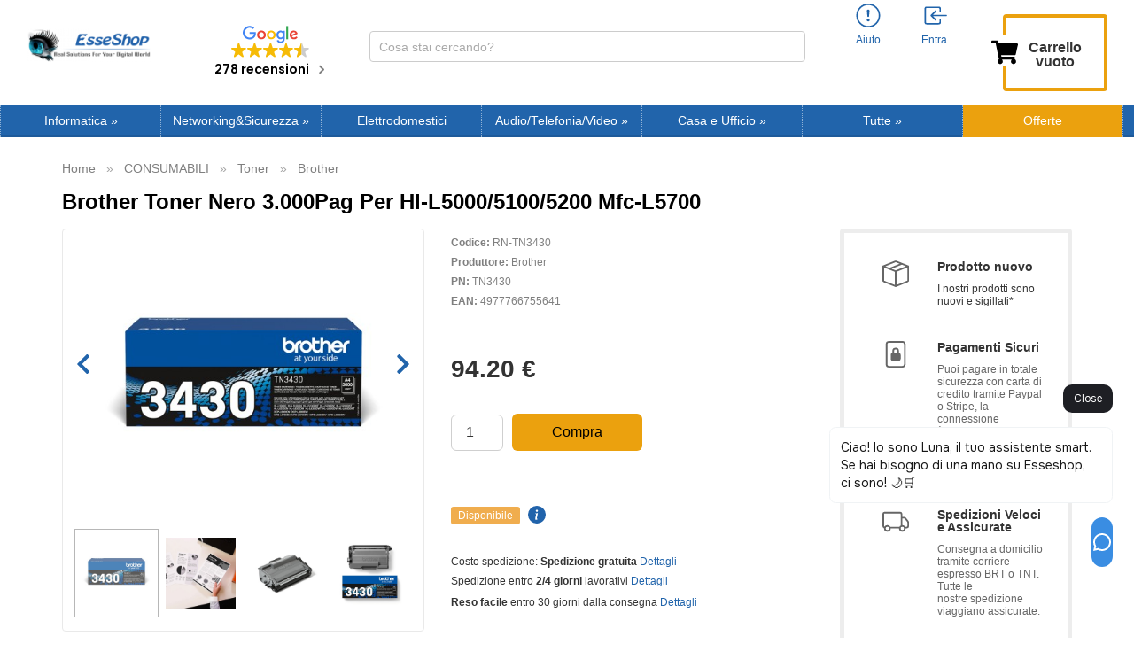

--- FILE ---
content_type: text/css
request_url: https://cdn.sniperfast.com/custom/esseshopit/sniperfast.css
body_size: 8730
content:
.snpf-arrow-down:before,.snpf-arrow-up:before{content:"";top:30px;margin-top:-3px;right:0;width:0;height:0;border-right:6px solid transparent;border-left:6px solid transparent;pointer-events:none}#sniperfast_search{z-index:2147483638}#sniperfast_search div{transition:all 0.5s ease-in-out;-moz-transition:all 0.5s ease-in-out;-webkit-transition:all 0.5s ease-in-out}#sniperfast_search div,#sniperfast_search_dedi div,.snpf_sort_list{box-sizing:border-box}#sniperfast_reset_dedi{padding:0 10px}#sniper_close_footer_dedi,#sniperfast_bar,#sniperfast_footer_mobile,#sniperfast_footer_mobile_dedi,#sniperfast_search,#sniperfast_search .sniperfast_product .sniperfast_prod_img_alt,#sniperfast_search_container #sniper_close_dedi,#sniperfast_search_dedi .sniperfast_product .sniperfast_prod_img_alt,.sniperfast_placeholder_text,.snpf_invisible,.snpf_tpl_minimum #sniper_return_top{display:none}.snpf_sort_val{line-height:36px!important;border-bottom:1px solid rgba(0,0,0,.1)!important}.snpf_sort_val:hover{background:rgba(0,0,0,.03)!important}#sniperfast_search div.checker,#sniperfast_search_dedi div.checker{cursor:pointer;position:absolute;margin:7px 0 0}#sniperfast_bar{color:#000!important;background:#F7F7F7;border-bottom:1px solid #e9e9e9;position:relative;left:0;top:0;padding:15px 0;width:100%;z-index:2147483640;display:flex;align-items:center;height:52px}#sniperfast_bar .sniperfast_bar_text{background:#F7F7F7;color:#333!important;padding:13px 10px 13px 0;margin:0 0;border:none;display:block;outline:0;border-radius:0;width:100%}#sniper_close_header,#sniper_resall_header{margin:0 11px;shape-rendering:crispedges}#sniperfast_body,#sniperfast_body_dedi{display:flex;margin-left:0;width:100%;background:#fff;z-index:2147483639;padding:0;border-top:1px solid rgba(0,0,0,.05)}#sniperfast_body{top:180px}#sniperfast_results_filter_wrapper{width:100%;top:0;grid-column:1 / -1}#sniperfast_filters,#sniperfast_filters_dedi{background:#fff;padding:20px;margin:0 15px 0 0;flex:0 0 280px;overflow-y:auto;overflow-x:hidden;border-right:1px dotted #cdcdcd;-webkit-overflow-scrolling:touch}.sniperfast_banner{font-size:12px;text-align:center;display:block;margin:0 0 8px;color:#28bfb3;padding:2px 4px;box-shadow:0 0 0 rgba(40,191,179,.1);position:absolute;bottom:0;right:9px;z-index:2147483638}.sniperfast_product,.sniperfast_product a,.snpf_banner_top,.snpf_img_wrapper{display:-webkit-box;display:-webkit-flex;display:-ms-flexbox}.sniperfast_banner a{color:#666!important}.sniperfast_banner span{color:#1a9187}.snpf_banner_top{display:flex;-webkit-box-orient:horizontal;-webkit-box-direction:normal;-webkit-flex-flow:row nowrap;-ms-flex-flow:row nowrap;flex-flow:row nowrap;-webkit-box-pack:center;-webkit-justify-content:center;-ms-flex-pack:center;justify-content:center;-webkit-box-align:center;-webkit-align-items:center;-ms-flex-align:center;align-items:center;margin:0 auto;padding:0 15px;width:100%}.sniperfast_product,.sniperfast_product a{-webkit-box-orient:vertical;-webkit-box-direction:normal}.snpf-arrow-down,.snpf-arrow-up{width:16px;margin:2px 0 0 5px;position:absolute}.snpf_banner_top img{width:100%}#sniperfast_actions,#sniperfast_actions_dedi{display:flex;flex-flow:row;margin:15px 0 10px;justify-content:flex-start;align-items:center;width:100%}.sniperfast_info{line-height:30px;display:flex}#sniperfast_results .sniperfast_select,#sniperfast_results_dedi .sniperfast_select{position:relative;cursor:pointer;max-height:40px;display:inline-block;margin:0 5px}#sniperfast_select_sort,#sniperfast_select_sort_dedi,#sniperfast_show_filters,#sniperfast_show_filters_dedi{margin:0 5px;line-height:36px!important;border:1px solid #e5e5e5;font-size:14px;text-align:center;border-radius:3px;padding:0 30px 0 15px;cursor:pointer;height:38px;color:#000;display:inline-block;position:relative}#snpf_selected_filters,#snpf_selected_filters{color:#fff;padding:1px 5px;background:#383838;border-radius:4px;font-size:12px;font-weight:700;max-height:18px;margin:0 0 0 5px}#sniperfast_show_filters,#sniperfast_show_filters_dedi{animation-name:color;animation-duration:2s;animation-iteration-count:infinite}#sniperfast_show_filters_dedi.snpf_active{animation-duration:0s;border:1px solid #42f48d4a;background-color:#42f48d47}@keyframes color{0%,100%{background-color:#42f48d00}50%{background-color:#42f48d47}}.snpf-arrow-up{display:inline-block;top:12px}.snpf-arrow-down{display:inline-block;top:-12px}.snpf-arrow-up:before{border-top:6px solid #666;border-bottom:none}.snpf-arrow-down:before{border-top:none;border-bottom:6px solid #666}.snpf_sort_list{z-index:2147483640;position:absolute;background:#f9f9f9;border:1px solid #ccc;padding:5px!important;min-width:280px;right:-1px}#sniperfast_select_sort li,#sniperfast_select_sort_dedi li{border-bottom:1px solid #cccccc54;list-style-type:none}#sniperfast_select_sort li:last-child,#sniperfast_select_sort_dedi li:last-child,.snpf_cat snpf_cat_lv1 .snpf_txt_selected{border-bottom:none}#sniperfast_categories,#sniperfast_categories_dedi,#sniperfast_manufacturers,#sniperfast_manufacturers_dedi,#sniperfast_price_amount,#sniperfast_price_amount_dedi,#sniperfast_price_wrapper{padding:0 0 1px 0}#sniperfast_select_sort li:hover,#sniperfast_select_sort_dedi li:hover{background:#cccccc26}#sniperfast_results .sniperfast_select select,#sniperfast_results_dedi .sniperfast_select select{-webkit-appearance:none;-moz-appearance:none;appearance:none;background:#fff;padding:8px 30px 9px 10px;border:1px solid #ccc;outline:0;font-weight:500;font-size:14px;border-radius:3px;color:#000;line-height:normal;height:38px}.sniperfast_info_txt,.sniperfast_results_count{display:inline-block;margin:0 0 0 5px;font-size:14px;color:#333}.sniperfast_results_count{font-weight:700;margin-right:0}.sniperfast_info_txt{margin:0 10px}#sniperfast_res_pp{padding:0}#sniperfast_filters_top_desk{display:flex;padding:0 5px 0 0}@media (max-width:992px){#sniperfast_filters_top_desk{padding:0}}#sniper_close,#sniper_close_dedi{font-size:16px;line-height:21px;margin:0 5px 0 5px;cursor:pointer;padding:8px 10px 6px;border:1px solid #ccc;outline:0;font-weight:700;border-radius:4px;height:38px;width:38px;text-align:center}#sniper_close:hover,#sniper_close_dedi:hover{background:red;color:#fff}.sniperfast_attribute,.sniperfast_feature,.sniperfast_filter,.snpf_cat,.snpf_filters_title{position:relative;cursor:pointer;padding:0;line-height:22px;font-weight:300;margin:0 0;height:auto}#sniperfast_price_range_dedi{margin:10px 5px 30px 15px;height:2px;padding:3px}.snpf_filter_wrapper{margin:10px 0}#sniperfast_price_range_dedi .ui-slider-handle{top:-.4em;margin-left:-1em}#sniperfast_price_range,.sniperfast_filter .sniperfast_class_range{border:1px solid #e6e6e6;margin:5px 10px 10px 8px;background:#fff;height:12px}#sniperfast_price_range{margin-bottom:20px}#sniperfast_price_range .ui-slider-range,.sniperfast_feature .ui-slider-horizontal .ui-slider-range,.sniperfast_filter .ui-slider-horizontal .ui-slider-range{height:6px;top:2px;background:#bdbdbd}.sniperfast_manufacturer,.sniperfast_cbox_container{display:flex;align-items:center;justify-content:space-between;width:100%}.sniperfast_manufacturer_row,.sniperfast_cbox_row{display:flex;align-items:center;justify-content:space-between;align-content:center;width:100%}.sniperfast_manufacturer_row .sniperfast_manufacturer_txt,.sniperfast_cbox_txt{padding:0}.sniperfast_manufacturer .sniperfast_manufacturer_box,.sniperfast_cbox_input{position:relative;display:inline-block;margin:0 10px 0 5px}.sniperfast_show_more{border:1px solid #e5e5e5;border-radius:3px;padding:2px 6px;margin:5px 0;width:auto;display:inline-block;color:#000;font-size:12px}#sniperfast_price_amount,.sniperfast_feat_amount{color:#666!important;margin:10px;font-size:15px}.sniperfast_attribute_txt,.sniperfast_category_txt,.sniperfast_delivery_txt,.sniperfast_feature_txt,.sniperfast_manufacturer_txt,.sniperfast_motorbike_txt{font-size:13px;line-height:15px;color:#333;display:inline-block;margin:1px 0 0;border-bottom:none!important;width:78%}.snpf_cat_lv2 .sniperfast_category_txt{padding:0 0 0 20px}.snpf_cat_lv3 .sniperfast_category_txt{padding:0 0 0 40px}.snpf_cat_lv4 .sniperfast_category_txt{padding:0 0 0 80px}.snpf_txt_selected{font-weight:500;padding-bottom:2px;display:inline-block;margin:0;opacity:1;transition:opacity 0.25s ease-in-out;-moz-transition:opacity 0.25s ease-in-out;-webkit-transition:opacity 0.25s ease-in-out}.snpf_reset_all,.snpf_reset_btn{display:inline-block;font-size:11px;transition:opacity 0.25s ease-in-out;opacity:1;cursor:pointer;-moz-transition:opacity 0.25s ease-in-out;-webkit-transition:opacity 0.25s ease-in-out;font-weight:500}.snpf_txt_selected:hover{opacity:.5}.sniperfast_category .snpf_txt_selected:after,.sniperfast_motorbike .snpf_txt_selected:after{content:"x";color:#f44336;display:inline-block;border:1px solid #d8d8d8;border-radius:100%;width:22px;height:22px;text-align:center;line-height:18px;margin:1px 0 0 5px;position:absolute;font-family:sans-serif}.snpf_expand_filter{background:#e0e0e0;background:#00000014}.snpf_expand_filter:hover{background:#0000002b;color:#fff}.snpf_mbk_lv2{padding:0 0 0 10px}.sniperfast_attribute_num,.sniperfast_category_num,.sniperfast_delivery_num,.sniperfast_feature_num,.sniperfast_manufacturer_num,.sniperfast_motorbike_num{font-size:13px;line-height:25px;text-align:right;color:#bababa;float:right;padding:0 5px 0 0}.snpf_reset_all{border:1px solid #e5e5e5;background:#fff;line-height:20px;border-radius:30px;margin:0 10px 0 5px;color:#fe0000;padding:8px 13px;display:inline-block;pointer-events:all}.sniperfast_show_more:hover,.snpf_reset_all:hover,.snpf_reset_btn:hover{border:1px solid red;color:#000}.snpf_reset_btn{border:1px solid #e5e5e5;background:#f2f2f2;line-height:20px;border-radius:30px;margin:0 10px 0 0;color:#000;padding:8px 8px 8px 13px;position:relative}.snpf_reset_btn_ico{display:inline-block;margin:0 0 0 2px;position:relative;top:-1px}.snpf_reset_btn_ico img{height:16px;width:16px}#sniperfast_results,#sniperfast_results_dedi{background:#fff;padding:0 10px 32px 10px;margin:0;flex:auto;width:100%}#sniperfast_results_wrapper,#sniperfast_results_wrapper_dedi{position:relative;display:grid;min-width:180px;-ms-grid-columns:(minmax(180px,1fr)) [auto-fill];grid-template-columns:repeat(auto-fill,minmax(180px,1fr));grid-column-gap:1px;grid-row-gap:1px;grid-auto-rows:min-content;-webkit-overflow-scrolling:touch;overflow-x:hidden;-webkit-box-flex:1;-webkit-flex:1;-ms-flex:1;flex:1;background-color:inherit;display:-ms-flexbox;-webkit-box-orient:horizontal;-webkit-box-direction:normal;-webkit-flex-flow:row wrap;-ms-flex-flow:row wrap;flex-flow:row wrap;-webkit-box-pack:start;-webkit-justify-content:flex-start;-ms-flex-pack:start;justify-content:flex-start;-webkit-box-align:start;-webkit-align-items:flex-start;-ms-flex-align:start;align-items:flex-start;padding-bottom:50px}#sniperfast_results_wrapper_dedi{overflow-y:hidden!important}.sniperfast_placeholder_text{text-align:center;margin-top:10px;margin-left:100px}@-webkit-keyframes pulse{0%{-webkit-box-shadow:0 0 0 0 rgba(255,235,59,.4)}70%{-webkit-box-shadow:0 0 0 10px rgba(255,235,59,0)}100%{-webkit-box-shadow:0 0 0 0 rgba(255,235,59,0)}}@keyframes pulse{0%{-moz-box-shadow:0 0 0 0 rgba(255,235,59,.4);box-shadow:0 0 0 0 rgba(255,235,59,.4)}70%{-moz-box-shadow:0 0 0 10px rgba(255,235,59,0);box-shadow:0 0 0 10px rgba(255,235,59,0)}100%{-moz-box-shadow:0 0 0 0 rgba(255,235,59,0);box-shadow:0 0 0 0 rgba(255,235,59,0)}}@-webkit-keyframes pulse2{0%{border:1px solid rgba(255,235,59,.4)}100%,70%{border:1px solid rgba(255,235,59,0)}}@keyframes pulse2{0%{border:1px solid rgba(255,235,59,.4)}100%,70%{border:1px solid rgba(255,235,59,0)}}@-webkit-keyframes pulse3{0%{color:rgba(255,152,0,.3)}70%{color:rgba(255,152,0,.7)}100%{color:#ff9800}}@keyframes pulse3{0%{color:rgba(255,152,0,.3)}70%{color:rgba(255,152,0,.7)}100%{color:#ff9800}}.sniperfast_product{width:auto!important;margin:0!important;border:0!important;height:100%;-webkit-flex-flow:column nowrap;-ms-flex-flow:column nowrap;flex-flow:column nowrap;-webkit-box-flex:1;-webkit-flex:1 1 auto;-ms-flex:1 1 auto;flex:1 1 auto;display:flex;padding:0;opacity:1;transition:opacity 0.25s ease-in-out;-moz-transition:opacity 0.25s ease-in-out;-webkit-transition:opacity 0.25s ease-in-out}.sniperfast_product a{-webkit-flex-flow:column nowrap;-ms-flex-flow:column nowrap;flex-flow:column nowrap;-webkit-box-flex:1;-webkit-flex:1 1 auto;-ms-flex:1 1 auto;flex:1 1 auto;padding:0 10px 7px;display:flex;margin:10px 5px 0;border-bottom:1px dotted #ccc;border-left:1px dotted #ccc;border-right:1px dotted #ccc}.sniperfast_descr_content>:last-child{margin-bottom:0}.snpf_img_wrapper{position:relative;margin:0 0 10px 0;-webkit-box-flex:0;-webkit-flex:0 0 auto;-ms-flex:0 0 auto;flex:0 0 auto;height:180px;padding:0;overflow:hidden;display:flex;-webkit-box-pack:center;-webkit-justify-content:center;-ms-flex-pack:center;justify-content:center;-webkit-box-align:center;-webkit-align-items:center;-ms-flex-align:center;align-items:center}.snpf_availdate,.snpf_availdate_load,.snpf_free_shipping,.snpf_ispreorder,.snpf_no_availdate{line-height:16px;max-width:170px;padding:4px 6px 5px 2px;margin:0 0 4px;width:auto;text-transform:uppercase;letter-spacing:normal;font-size:11px;position:relative}.sniperfast_product img{display:block;max-height:100%;max-width:100%;border:0;-webkit-box-flex:0;-webkit-flex:0 0 auto;-ms-flex:0 0 auto;flex:0 0 auto;width:auto}.snpf_no_free_shipping,.snpf_no_ispreorder{height:22px;display:block;margin:0 0 4px}.snpf_free_shipping,.snpf_ispreorder{display:inline-block;color:#057e00;border:1px solid #0aff00;background:#fff;font-weight:600;border-radius:3px}.snpf_free_shipping{border:1px solid #0aff00;color:#057e00}.snpf_ispreorder{background-color:#f5535e;color:#fff;text-align:center}.snpf_free_shipping:before{display:inline-block;content:"";width:16px;height:10px;background:url(https://cdn.sniperfast.com/images/active_ico.png) center center/16px 16px no-repeat;margin:0 2px 0 0}.snpf_availdate,.snpf_availdate_load,.snpf_no_availdate{display:inline-block;color:#fff}.snpf_availdate{background:#fbd53a;border-radius:20px;font-weight:700;color:#333;text-align:center;padding-top:6px}#pms_search_title:hover,#sniperfast_results_show_more_dedi button:hover,.sniperfast_product:hover{opacity:.6}.snpf_show_more_dedi_btn{cursor:pointer;padding:11px 10px;background:#fff;color:#000;margin:0 2px;border:2px solid #000;border-radius:5px;font-size:16px;font-weight:700}.sniperfast_descr_content{-webkit-box-flex:1;-webkit-flex:1 1 auto;-ms-flex:1 1 auto;flex:1 1 auto;display:-webkit-box;display:-webkit-flex;display:-ms-flexbox;display:flex;-webkit-box-direction:normal;-ms-flex-flow:column nowrap;flex-flow:column nowrap;position:relative}.sniperfast_prod_ref{font-size:11px;color:#999}.sniperfast_prod_name{-webkit-box-flex:0;-webkit-flex:0 0 auto;-ms-flex:0 0 auto;flex:0 0 auto;word-wrap:break-word;margin-bottom:10px;color:#000;font-size:12px;line-height:16px;text-align:left}.sniperfast_prod_price,.sniperfast_prod_price_del{height:25px;font-size:16px;color:#000;display:inline-block}.sniperfast_prod_name em,.sniperfast_prod_ref em{background:#ffff0094}.sniperfast_prod_price_content{margin-top:auto;text-align:center}.sniperfast_prod_price_del{flex:0 0 auto;-ms-flex:0 0 auto;justify-content:flex-end;text-decoration:line-through;margin:5px 5px 5px 0;font-weight:400;opacity:.5;font-size:14px}.sniperfast_prod_price{flex:0 0 auto;-ms-flex:0 0 auto;justify-content:flex-end;margin:5px 0;font-weight:600}.sniperfast_prod_price_val{display:inline-block;margin-left:4px;margin-right:4px;font-weight:700}.sniperfast_rating_star{margin:0 auto;-webkit-box-flex:0;-webkit-flex:0 0 auto;-ms-flex:0 0 auto;flex:0 0 auto}.sniperfast_rating_star img{display:block;height:19px;float:left;width:92px}.sniperfast_rating_count{background:#367e81;padding:0 5px;color:#fff;border-radius:4px;margin:1px 0 0 6px;position:relative;font-size:12px;height:18px;display:block;float:left}#sniperfast_pagination{width:600px}.sniperfast_pagination_wrapper{display:flex;align-content:center;text-align:center;border-radius:3px;max-height:30px}.sniperfast_num_s,.sniperfast_pag_page{background-color:#fff;cursor:pointer;font-weight:500;font-size:14px;color:#000;padding:5px 10px;border:1px solid #ccc;border-right:none;text-decoration:none;white-space:nowrap}.snpf_active{background-color:#9E9E9E}.sniperfast_pag_page:last-child{border-right:1px solid #ccc}.sniperfast_pag_prev,sniperfast_pag_next{flex:4 1}.sniperfast_pag_prev{border-radius:3px 0 0 3px}.sniperfast_pag_next{border-radius:0 3px 3px 0}@media (min-width:1367px){#sniperfast_filters,#sniperfast_results{height:1275px;min-height:450px}#module-sniperfast-LandingPage #sniperfast_filters_dedi,#module-sniperfast-LandingPage #sniperfast_results_dedi,#sniperfast_search_container #sniperfast_filters_dedi,#sniperfast_search_container #sniperfast_results_dedi{height:auto}#sniperfast_results_wrapper,#sniperfast_results_wrapper_dedi{min-height:300px}}@media (max-width:1200px){#sniperfast_search.snpf_search_mega{position:absolute;height:100%;width:100%;top:0}.snpf_search_mega #sniperfast_footer_mobile{position:fixed;bottom:0;width:100%;height:43px;background:#fff;display:block;z-index:2147483640;cursor:pointer;padding:9px 10px}.snpf_search_mega #sniper_return_top{display:block;margin:0;width:52px;height:52px;background:#fff;border:2px solid #ccc;position:fixed;bottom:10px;z-index:2147483640;border-radius:100%;text-align:center}.snpf_search_mega #sniper_return_top{line-height:45px;font-size:35px;right:10px}.snpf_search_mega #sniper_close{flex-flow:row;align-self:flex-end;margin:6px 1%;float:right;right:0;display:none}.snpf_search_mega .sniperfast_banner{display:none}}@media (max-width:1024px){.sniperfast_banner{display:none}}@media (max-width:992px){#sniperfast_body,#sniperfast_body_dedi{position:relative!important;top:auto!important;padding:0}#sniperfast_results_wrapper,#sniperfast_results_wrapper_dedi{height:auto;overflow-y:auto}#sniper_close_footer_dedi,#sniper_return_top,#sniper_return_top_dedi{display:block;margin:0;width:52px;height:52px;bottom:10px;z-index:1;border-radius:100%;text-align:center}#sniper_close_footer_dedi{position:absolute;color:red;line-height:50px;font-size:28px;left:10px}#sniper_return_top,#sniper_return_top_dedi{position:absolute;line-height:45px;font-size:35px;right:10px;z-index:1000}#sniper_close,#sniper_close_dedi{flex-flow:row;align-self:flex-end;margin:6px 1%;float:right;right:0;display:none}#sniperfast_filters,#sniperfast_filters_dedi,#sniperfast_res_pp,#sniperfast_results_found,#sniperfast_results_found_dedi{display:none}#sniperfast_search{position:fixed;height:100%;width:100%;top:0;right:0;left:0;bottom:0;z-index:2147483638}#sniperfast_filters,#sniperfast_filters_dedi{position:absolute;width:100%;z-index:2147483640;top:58px;background:#fff;padding:20px;margin:0 15px 0 0;flex:0 0 250px;overflow-y:auto;overflow-x:hidden}#sniperfast_search .sniperfast_product a,#sniperfast_search_dedi .sniperfast_product a{text-decoration:none}#sniperfast_search .sniperfast_product .sniperfast_prod_name,#sniperfast_search_dedi .sniperfast_product .sniperfast_prod_name{padding:6px 0;font-size:14px;line-height:18px;width:100%;color:#000}#sniperfast_footer_mobile,#sniperfast_footer_mobile_dedi{bottom:0;width:100%;height:5px;background:#fff;z-index:2147483640;cursor:pointer;padding:0 10px}#sniperfast_footer_mobile{position:fixed}#sniper_close_footer_dedi:hover{background:red;color:#fff}#sniperfast_scroll_warning{bottom:0}.snpf_sort_list{position:absolute;width:auto!important;z-index:2147483640;top:auto;background:#f9f9f9;padding:20px;flex:none;height:auto;overflow-y:scroll;overflow-x:hidden;border:none;margin:11px 0 0}#module-sniperfast-LandingPage #sniperfast_search,#sniperfast_search_container #sniperfast_search{z-index:2147483639}#module-sniperfast-LandingPage,#sniperfast_search_container{z-index:10000000}#module-sniperfast-LandingPage #sniperfast_results_wrapper_dedi,#sniperfast_search_container #sniperfast_results_wrapper_dedi{overflow-y:auto}.sniperfast_info{text-align:left;margin:0 0 15px;padding:0 0}.sniperfast_info span{font-size:16px;background:#42f48d61;padding:2px 15px;margin:0;border-radius:4px}#sniperfast_filters_dedi{border-right:none}}@media (max-width:600px){#sniperfast_body,#sniperfast_body_dedi{position:relative!important;top:auto!important}#sniperfast_results,#sniperfast_results_dedi{height:auto!important}#sniperfast_actions{padding:3px 4px 0 4px;flex-direction:column-reverse}#sniperfast_actions_dedi{padding:0 10px;flex-direction:column-reverse}#sniperfast_filters,#sniperfast_filters_dedi{top:56px;overflow-y:auto}.snpf_img_wrapper{max-height:132px}}@media (min-width:993px){#sniperfast_results_found_mob,#sniperfast_results_found_mob_dedi,#sniperfast_show_filters,#sniperfast_show_filters_dedi{display:none}#sniper_return_top_dedi{display:none}}@media (min-width:993px) and (max-width:1200px){.snpf_search_mega #sniperfast_show_filters,.snpf_search_mega #sniperfast_show_filters_dedi{display:block}.snpf_search_mega #sniperfast_filters_dedi{display:none}}@media (min-width:419px) and (max-width:812px) and (orientation:landscape){#sniperfast_results{height:calc(100vh - 80px)!important}}#sniperfast_results_show_more_dedi button:after,.snpf_expand_filter{display:inline-block;border-radius:100%;padding:0;text-align:center;cursor:pointer}#sniperfast_show_filters .snpf_expand_filter,#sniperfast_show_filters_dedi .snpf_expand_filter{right:0;float:right;background:#e0e0e0;font-size:18px;width:26px;height:26px;line-height:24px;border-radius:3px;padding:0;margin:5px 0 0 4px;cursor:pointer;text-align:center;font-weight:700}.snpf_expand_filter{right:0;float:right;font-size:20px;width:32px;height:32px;line-height:33px;margin:5px 0 0 4px;font-weight:500}.snpf_filters_title{-webkit-font-smoothing:auto;font-size:20px;line-height:40px;border-bottom:1px dotted rgba(0,0,0,.2);width:100%;margin:0 0;color:#000;font-weight:500}#sniperfast_price_wrapper_dedi #sniperfast_price_amount_dedi{font-size:1.3rem;color:#666!important;font-weight:500!important}.sniperfast_attribute_txt,.sniperfast_category_txt,.sniperfast_feature_txt,.sniperfast_manufacturer_txt{font-size:14px;line-height:25px;font-weight:500}#sniperfast_search_container,#sniperfast_search_container #sniperfast_body_dedi{position:relative}#sniperfast_search_container #sniperfast_actions_dedi{margin:0 0 10px}#sniperfast_search_container #sniperfast_body_dedi{background:0 0;z-index:2;top:0!important;border-top:none;box-shadow:none;margin:20px 0 0}#sniperfast_search_container #sniperfast_filters_dedi{background:#fff}#sniperfast_search_container #sniperfast_results_wrapper_dedi{padding:5px}#sniperfast_results_show_more_dedi{width:100%;text-align:center;margin:15px 0;padding:10px;border-top:1px solid #e6e6e6;background:#f7f7f7}#sniperfast_results_show_more_dedi button{line-height:20px;font-size:18px}#sniperfast_results_show_more_dedi button:after{content:"+";font-size:18px;width:24px;height:24px;line-height:24px;background:#000;color:#fff;margin:0 0 0 6px;font-weight:600}#sniperfast_search_container .sniperfast_banner{font-size:12px;text-align:center;display:block;margin:5px;color:#28bfb3;border:none;padding:2px 6px;box-shadow:0 0 0 rgba(40,191,179,.1);position:absolute;bottom:5px;left:initial;right:5px;z-index:2147483640}#snpf_most_searched_list li{display:inline}@media (max-width:992px){#sniperfast_search_container #sniperfast_show_filters,#sniperfast_search_container .sniperfast_banner{display:none!important}}@media screen and (-ms-high-contrast:active),(-ms-high-contrast:none){.sniperfast_product{width:180px!important;height:375px!important}}@media (min-width:992px){.snpf_tpl_minimum #sniperfast_filters_top_desk{padding:10px 5px}.snpf_tpl_medium #sniperfast_results_wrapper,.snpf_tpl_minimum #sniperfast_results_wrapper{min-width:none;-ms-grid-columns:(minmax(180px,1fr)) [auto-fill];grid-template-columns:auto;grid-column-gap:1px;grid-row-gap:1px;grid-auto-rows:auto;-webkit-box-orient:vertical;overflow-y:auto}.snpf_tpl_medium .sniperfast_product a,.snpf_tpl_minimum .sniperfast_product a{-webkit-box-orient:horizontal;-webkit-box-direction:normal;padding:0 6px;border-bottom:none;border-left:none;border-right:none}#sniperfast_search .snpf_tpl_medium{width:768px!important;right:16.3%;height:624px!important;flex-direction:row;padding:10px 0 0;top:152px;margin:0 -1px 0 0}.snpf_tpl_medium #sniperfast_actions{display:flex;flex-flow:row nowrap;margin:0 0 10px;justify-content:flex-end;top:4px;flex:0 0 100%;width:99%}.snpf_medium #sniperfast_results_found{display:none}.snpf_medium #sniperfast_reset{scrollbar-width:thin;overflow-x:auto;overflow-y:none}.snpf_medium #sniperfast_reset::-webkit-scrollbar{width:12px;height:3px}.snpf_medium #sniperfast_reset::-webkit-scrollbar-track{background:#f1f1f1}.snpf_medium #sniperfast_reset::-webkit-scrollbar-thumb{background:#cbcbcb}.snpf_medium #sniperfast_reset::-webkit-scrollbar-thumb:hover{background:red}.snpf_tpl_medium #sniperfast_attributes,.snpf_tpl_medium #sniperfast_more_manufacturers,.snpf_tpl_medium #sniperfast_price_wrapper,.snpf_tpl_medium .sniperfast_manufacturer:nth-child(n+4),.snpf_tpl_minimum #sniperfast_attributes,.snpf_tpl_minimum #sniperfast_more_manufacturers,.snpf_tpl_minimum #sniperfast_price_wrapper,.snpf_tpl_minimum #sniperfast_reset,.snpf_tpl_minimum #sniperfast_select_sort,.snpf_tpl_minimum .sniperfast_manufacturer:nth-child(n+4),.snpf_tpl_minimum .snpf_free_shipping,.snpf_tpl_minimum .snpf_no_free_shipping{display:none}.snpf_tpl_medium #sniperfast_filters,.snpf_tpl_medium #sniperfast_results{min-height:auto!important;max-height:613px!important;flex:auto}.snpf_tpl_medium #sniperfast_filters,.snpf_tpl_minimum #sniperfast_filters{margin:0;padding:10px 20px;width:30%}.snpf_tpl_medium .sniperfast_info_txt,.snpf_tpl_medium .sniperfast_results_count,.snpf_tpl_minimum .sniperfast_info_txt,.snpf_tpl_minimum .sniperfast_results_count{display:inline-block;margin:0 0 0 15px;font-size:16px;color:#333}.snpf_tpl_medium .snpf_filters_title,.snpf_tpl_minimum .snpf_filters_title{font-size:16px;line-height:29px;border-bottom:1px dotted rgba(0,0,0,.2);width:100%;margin:0 0 2px;color:#000;-webkit-font-smoothing:auto}.snpf_tpl_medium .sniperfast_show_more,.snpf_tpl_minimum .sniperfast_show_more{padding:0 6px;margin:0;float:right;position:relative;cursor:pointer;font-weight:700;line-height:29px;display:none}.snpf_tpl_medium #sniperfast_results{background:#fff;padding:0 0 10px;margin:0;flex:auto;height:auto!important;width:70%;min-height:auto;overflow:auto}.snpf_tpl_medium #sniperfast_goto_allproduct,.snpf_tpl_minimum #sniperfast_goto_allproduct{display:block;margin:5px 10px 0 0}.snpf_tpl_medium #sniperfast_results_wrapper{display:flex;-webkit-overflow-scrolling:touch;-webkit-box-flex:1;-webkit-flex:1;-ms-flex:1;flex:1;padding:0;background-color:inherit;display:-ms-flexbox;-webkit-box-direction:normal;-webkit-flex-flow:row wrap;-ms-flex-flow:row wrap;flex-flow:row wrap;-webkit-box-pack:start;justify-content:flex-start;-webkit-justify-content:flex-start;-ms-flex-pack:start;-ms-flex-align:start;overflow-x:hidden;max-height:580px}.snpf_tpl_medium .sniperfast_product a{-webkit-flex-flow:row wrap;-ms-flex-flow:column nowrap;flex-flow:row nowrap;-webkit-box-flex:1;-webkit-flex:1 1 auto;-ms-flex:1 1 auto;flex:0 0 auto;display:-webkit-box;display:-webkit-flex;display:-ms-flexbox;margin:7px 5px 5px}.snpf_tpl_medium .sniperfast_product{width:100%!important;margin:2px 0 0!important;height:auto;-ms-flex-flow:row wrap;flex-flow:column nowrap;-webkit-box-flex:1;-webkit-flex:1 1 auto;-ms-flex:1 1 auto;flex:1 1 auto;display:-webkit-box;display:-ms-flexbox;padding:0;opacity:1;transition:opacity 0.25s ease-in-out;-moz-transition:opacity 0.25s ease-in-out;-webkit-transition:opacity 0.25s ease-in-out;border-bottom:1px dotted #ccc!important}.snpf_tpl_medium .sniperfast_product:first-child{border-top:1px dotted #ccc!important}.snpf_tpl_medium .snpf_img_wrapper{margin:0 1% 0 0;-webkit-box-flex:0;-webkit-flex:0 0 auto;-ms-flex:0 0 auto;flex:0 0 auto;height:60px;padding:0;overflow:hidden;display:-webkit-box;display:-webkit-flex;display:-ms-flexbox;display:flex;-webkit-box-pack:center;-webkit-justify-content:center;-ms-flex-pack:center;justify-content:center;-webkit-box-align:center;-webkit-align-items:center;-ms-flex-align:center;align-items:center}.snpf_tpl_medium .sniperfast_prod_ref{font-size:10px;color:#999}.snpf_tpl_medium .sniperfast_prod_name{-webkit-box-flex:0;-webkit-flex:0 0 auto;-ms-flex:0 0 auto;flex:0 0 auto;word-wrap:break-word;margin:5px 0;color:#000;font-size:13px;max-width:85%}.snpf_tpl_medium .sniperfast_prod_price_content,.snpf_tpl_minimum .sniperfast_prod_price_content{margin-top:0;text-align:right}.snpf_tpl_medium .sniperfast_prod_price_del,.snpf_tpl_minimum .sniperfast_prod_price_del{flex:0 0 auto;-ms-flex:0 0 auto;display:inline-block;height:17px;justify-content:flex-end;text-decoration:line-through;margin:5px 5px 0 0;font-weight:400;font-size:12px;opacity:.5;color:#000}.snpf_tpl_medium .sniperfast_prod_price,.snpf_tpl_minimum .sniperfast_prod_price{flex:0 0 auto;-ms-flex:0 0 auto;display:inline-block;height:16px;justify-content:flex-end;margin:5px 0 0;font-weight:600;font-size:16px;color:#000}.snpf_tpl_medium .sniperfast_rating_star,.snpf_tpl_minimum .sniperfast_rating_star{margin:0 auto;-webkit-box-flex:0;-webkit-flex:0 0 auto;-ms-flex:0 0 auto;flex:1 1 auto;width:100px;position:absolute;right:0;order:-1}.snpf_tpl_medium .sniperfast_rating_count,.snpf_tpl_minimum .sniperfast_rating_count{background:#367e81;padding:0 5px;color:#fff;border-radius:4px;margin:-1px 0 0 6px;position:relative;font-size:10px;height:16px;display:block;float:left}.snpf_tpl_medium .sniperfast_rating_star img,.snpf_tpl_minimum .sniperfast_rating_star img{display:block;height:unset;width:64px;float:left}.snpf_tpl_medium .snpf_top_wrapper,.snpf_tpl_minimum .snpf_top_wrapper{width:100%;flex:0 0 auto;display:none}.snpf_tpl_medium .snpf_info_wrapper,.snpf_tpl_minimum .snpf_info_wrapper{width:73%;flex:0 0 auto;flex-flow:column wrap;display:flex}.snpf_tpl_medium .snpf_free_shipping{display:none;position:relative;font-size:11px;line-height:11px;max-width:170px;padding:4px 6px 5px 2px;margin:0 0 4px;width:auto;color:#057e00;text-transform:uppercase;letter-spacing:normal;border:1px solid #0aff00;background:#fff;font-weight:600;border-radius:3px;height:22px}.snpf_tpl_medium #sniperfast_price_range{width:auto!important}#sniperfast_search .snpf_tpl_minimum{width:430px!important;right:16.3%;height:528px!important;flex-direction:row;padding:0;top:152px}.snpf_tpl_minimum #sniperfast_actions{flex-flow:row nowrap;margin:10px 0;justify-content:flex-end;top:4px;flex:0 0 100%;width:99%}.snpf_tpl_minimum #sniper_close{padding:5px;height:32px;width:32px}.snpf_tpl_minimum #sniperfast_filters{display:none!important}.snpf_tpl_minimum #sniperfast_filters,.snpf_tpl_minimum #sniperfast_results{min-height:auto!important;height:631px!important;flex:auto}.snpf_tpl_minimum .sniperfast_product,.snpf_tpl_minimum .sniperfast_product:first-child{border-bottom:1px dotted #ccc!important}.snpf_tpl_minimum #sniperfast_results{background:#fff;padding:0;margin:0;flex:auto;height:auto!important;width:70%;min-height:auto;overflow:auto}.snpf_tpl_minimum #sniperfast_results_wrapper{display:flex;-webkit-overflow-scrolling:touch;-webkit-box-flex:1;-webkit-flex:1;-ms-flex:1;flex:1;padding:0;background-color:inherit;display:-ms-flexbox;-webkit-box-direction:normal;-webkit-flex-flow:row wrap;-ms-flex-flow:row wrap;flex-flow:row wrap;-webkit-box-pack:start;justify-content:flex-start;-webkit-justify-content:flex-start;-ms-flex-pack:start;-ms-flex-align:start;overflow-x:hidden;max-height:437px}.snpf_tpl_minimum .sniperfast_product a{-webkit-flex-flow:row wrap;-ms-flex-flow:column nowrap;flex-flow:row nowrap;-webkit-box-flex:1;-webkit-flex:1 1 auto;-ms-flex:1 1 auto;flex:0 0 auto;display:-webkit-box;display:-webkit-flex;display:-ms-flexbox;margin:5px}.snpf_tpl_minimum .sniperfast_product{width:100%!important;margin:2px 0 0!important;height:auto;flex-flow:column nowrap;-webkit-box-flex:1;flex:1 1 auto;display:-webkit-box;padding:0;opacity:1;transition:opacity 0.25s ease-in-out;-moz-transition:opacity 0.25s ease-in-out;-webkit-transition:opacity 0.25s ease-in-out}.snpf_tpl_minimum .snpf_img_wrapper{margin:0 3% 0 0;-webkit-box-flex:0;-webkit-flex:0 0 auto;-ms-flex:0 0 auto;flex:0 0 auto;height:53px;padding:0;overflow:hidden;display:-webkit-box;display:-webkit-flex;display:-ms-flexbox;display:flex;-webkit-box-pack:center;-webkit-justify-content:center;-ms-flex-pack:center;justify-content:center;-webkit-box-align:center;-webkit-align-items:center;-ms-flex-align:center;align-items:center}.snpf_tpl_minimum .sniperfast_prod_ref{font-size:10px;color:#999;display:none}.snpf_tpl_minimum .sniperfast_prod_name{-webkit-box-flex:0;-webkit-flex:0 0 auto;-ms-flex:0 0 auto;flex:0 0 auto;word-wrap:break-word;margin:0;color:#000;font-size:13px;line-height:17px;max-width:85%}.snpf_tpl_medium .snpf_img_wrapper .snpf_discount,.snpf_tpl_minimum .snpf_img_wrapper .snpf_discount{display:none}.snpf_tpl_medium .sniperfast_descr_content .snpf_discount,.snpf_tpl_minimum .sniperfast_descr_content .snpf_discount{right:0;left:auto;padding:1px 4px;font-size:12px;height:20px}#sniperfast_results_wrapper.snpf-8,#sniperfast_results_wrapper_dedi.snpf-8{grid-template-columns:repeat(8,minmax(0,1fr))}#sniperfast_results_wrapper.snpf-7,#sniperfast_results_wrapper_dedi.snpf-7{grid-template-columns:repeat(7,minmax(0,1fr))}#sniperfast_results_wrapper.snpf-6,#sniperfast_results_wrapper_dedi.snpf-6{grid-template-columns:repeat(6,minmax(0,1fr))}#sniperfast_results_wrapper.snpf-5,#sniperfast_results_wrapper_dedi.snpf-5{grid-template-columns:repeat(5,minmax(0,1fr))}#sniperfast_results_wrapper.snpf-4,#sniperfast_results_wrapper_dedi.snpf-4{grid-template-columns:repeat(4,minmax(0,1fr))}#sniperfast_results_wrapper.snpf-3,#sniperfast_results_wrapper_dedi.snpf-3{grid-template-columns:repeat(3,minmax(0,1fr))}}@media (max-width:1400px){#sniperfast_results_wrapper.snpf-8,#sniperfast_results_wrapper_dedi.snpf-8,#sniperfast_results_wrapper.snpf-7,#sniperfast_results_wrapper_dedi.snpf-7,#sniperfast_results_wrapper.snpf-6,#sniperfast_results_wrapper_dedi.snpf-6,#sniperfast_results_wrapper.snpf-5,#sniperfast_results_wrapper_dedi.snpf-5{grid-template-columns:repeat(auto-fill,minmax(210px,1fr))}}@media (min-width:699px) and (max-width:1400px){#sniperfast_results_wrapper.snpf-4,#sniperfast_results_wrapper_dedi.snpf-4{grid-template-columns:repeat(4,minmax(0,1fr))}#sniperfast_results_wrapper.snpf-3,#sniperfast_results_wrapper_dedi.snpf-3{grid-template-columns:repeat(3,minmax(0,1fr))}}@media (max-width:600px){#sniperfast_results_wrapper.snpf-3,#sniperfast_results_wrapper.snpf-4,#sniperfast_results_wrapper.snpf-5,#sniperfast_results_wrapper.snpf-6,#sniperfast_results_wrapper.snpf-7,#sniperfast_results_wrapper.snpf-8,#sniperfast_results_wrapper_dedi.snpf-3,#sniperfast_results_wrapper_dedi.snpf-4,#sniperfast_results_wrapper_dedi.snpf-5,#sniperfast_results_wrapper_dedi.snpf-6,#sniperfast_results_wrapper_dedi.snpf-7,#sniperfast_results_wrapper_dedi.snpf-8{grid-template-columns:repeat(2,minmax(140px,1fr))}}.snpf_tpl_minimum #sniperfast_price_range{width:auto!important}.snpf_tpl_minimum #sniperfast_footer_mobile{display:block;position:absolute;bottom:0;right:0}#sniperfast-mask{position:absolute;width:100%;height:100%;background:#fff;opacity:.5;display:none}#sniperfast-mask.spf-mask-active{display:block;z-index:3}.snpf_isspecialsale,.snpf_isspecialsale_dc{position:absolute;display:block;top:0;left:0}.snpf_isspecialsale_right{position:absolute;display:block;top:0;right:0}.snpf_isspecialsale img,.snpf_isspecialsale_right img{width:60px}.snpf_isspecialsale_dc img{width:90px}@media (max-width:360px){#sniperfast_results_wrapper,#sniperfast_results_wrapper_dedi{grid-template-columns:repeat(auto-fill,minmax(140px,1fr))}#snpf_selected_filters,#snpf_selected_filters_dedi{display:none}}#pms_search_title{clear:both;display:flex;overflow:hidden;border-bottom:1px solid #e3e3e3;margin-bottom:5px;padding:12px;background-color:#004494;justify-content:space-between;align-items:center;transition:opacity 0.5s;cursor:default!important}#pms_search_title #snpf_lens_icon{color:#fbd53a;font-size:20px;position:relative;animation-name:example;animation-duration:3s;animation-iteration-count:10;animation-direction:alternate-reverse}@keyframes example{0%{left:0;top:0;color:#fff;font-size:20px}25%{left:-6px;top:-6px;color:#ffa800;font-size:20px}50%{left:-6px;top:6px;color:#ffa800;font-size:20px}75%{left:0;top:0;color:#fdff00;font-size:20px}100%{left:0;top:0;color:#fff;font-size:20px}}.pms_search_title{color:#fbd53a;font-size:1.2857142857rem;font-style:normal;font-weight:700;text-transform:none;display:inline-block;cursor:pointer}#snpf_advanced_wrapper{margin:15px 0;background:#ffffff63;padding:8px 5px}#snpf_advanced_results_total_side{display:none}@media (min-width:601px){#openlabel,#snpf_advanced_wrapper_bg,#snpf_close_panel,#snpf_lens_close,.snpf_scrollout #snpf_lens_icon{display:none}.snpf_scrollout #pms_search_title:hover{cursor:none;opacity:1;transition:none}.snpf_scrollout #snpf_lens_close{display:inline-block;color:#fbd53a;cursor:pointer;font-size:large}.snpf_scrollout #snpf_advanced_results_total_side{display:block}.snpf_scrollout#snpf_advanced_wrapper{position:fixed;margin:0;background:#fff;padding:12px;height:100%;z-index:100000000000000000;top:0;width:350px;right:-350px;box-shadow:0 0 10px -3px #000000ba}.snpf_scrollout #snpf_advanced_wrapper_bg{content:"";position:fixed;width:100%;height:100%;margin:0;top:0;left:0;z-index:99999999999;opacity:.88;background:#fff;display:block}.snpf_scrollout #openlabel{position:absolute;display:block;right:calc(100% - 29px);top:50%;width:100px;transform:rotate(90deg);background-color:#19449c;color:#fbd53a;font-weight:600;padding:11px 12px;text-align:center;font-size:15px;border-radius:0 0 8px 8px;box-shadow:inset 0 -10px 8px -9px #00000069;cursor:pointer;transition:background-color 0.5s}.snpf_scrollout #openlabel:hover{background-color:#173d8a}.snpf_scrollout #openlabel i{margin:0 5px 0 0;display:inline-block}.snpf_scrollout #openlabel span{display:inline-block}#sniperfast_show_more_wrapper{text-align:center;height:90px}}@media (max-width:600px){.snpf_scrollout #snpf_advanced_results_total_side{display:block}.snpf_reset_all{margin-left:0}#sniperfast_search .sniperfast_product .sniperfast_prod_name,#sniperfast_search_dedi .sniperfast_product .sniperfast_prod_name{font-size:14px;line-height:18px}#sniperfast_filters,#sniperfast_filters_dedi{top:60px;overflow-y:auto;height:100%!important;margin:0;padding:10px 15px 150px;flex:none;border-right:none;width:100%;right:0;height:calc(100vh - 172px)}.snpf_sort_list{right:auto;left:-16px;top:31px;width:100vw!important;height:100vh}#sniperfast_results,#sniperfast_results_dedi{height:auto!important;padding:0 10px;z-index:2147483638}#sniperfast_actions,#sniperfast_actions_dedi{display:flex;flex-flow:row wrap;margin:10px 0 5px;justify-content:flex-start}#sniperfast_results .sniperfast_select,#sniperfast_results_dedi .sniperfast_select{margin:5px 1% 0 0;width:49%}#sniperfast_select_sort,#sniperfast_select_sort_dedi{width:49%;margin:0 1% 0 0}#sniperfast_show_filters,#sniperfast_show_filters_dedi{width:49%;margin:0 0 0 1%;animation-name:color;animation-duration:2s;animation-iteration-count:infinite}#sniperfast_select_sort.snpf_100{width:100%}#sniperfast_show_filters.snpf_active,#sniperfast_show_filters_dedi.snpf_active{animation-duration:0s;border:1px solid #42f48d4a;background-color:#42f48d47}@keyframes color{0%,100%{background-color:#42f48d00}50%{background-color:#42f48d47}}.snpf_reset_btn{border:1px solid #e5e5e5;background:#d5d5d547}#snpf_advanced_wrapper,#snpf_advanced_wrapper_bg{position:fixed;height:100%;margin:0;top:0;background:#fff}#openlabel i,#openlabel span{display:inline-block}#pms_search_title:hover{cursor:none;opacity:1;transition:none}#snpf_advanced_wrapper{position:fixed;margin:0;background:#fff;padding:12px;width:calc(100% - 40px);height:100%;z-index:100000000000000000;top:0;right:calc(-100% + 40px);box-shadow:0 0 10px -3px #000000ba}#snpf_lens_close{cursor:pointer;font-size:large;color:#fbd53a}#openlabel,#snpf_close_panel{color:#fbd53a;font-size:14px}#snpf_close_panel{line-height:16px}#snpf_lens_icon{display:none}#snpf_advanced_wrapper_bg{content:"";position:fixed;width:100%;height:100%;margin:0;top:0;left:0;z-index:99999999999;opacity:.88;background:#fff;display:block}#openlabel{position:absolute;right:calc(100% - 29px);top:50%;width:100px;transform:rotate(90deg);background-color:#19449c;font-weight:600;padding:11px 12px;text-align:center;border-radius:0 0 8px 8px;box-shadow:inset 0 -10px 8px -9px #00000069;cursor:pointer;transition:background-color 0.5s}#openlabel:hover{background-color:#173d8a}#openlabel i{margin:0 5px 0 0}#sniperfast_show_more_wrapper{text-align:center;height:100px}#sniperfast_show_more{width:200px}}#snpf_advanced_wrapper.blur{filter:blur(2px);opacity:1;transform:none;-webkit-transform:none;-moz-transform:none}#snpf_advanced_mask.active{position:absolute;width:100%;height:100%;top:0;background-color:grey;opacity:.3;display:block}.snpf_advanced_filter_wrapper{display:flex;flex-direction:column;overflow-y:auto;height:89%}.snpf_advanced_filter{margin:2px 5px;cursor:pointer}.snpf_advanced_filter select,.snpf_advanced_checkbox_top{background:0 0;padding:8px 5px;background-color:#fff;color:#000;border:solid 1px #e3e3e3;width:100%;height:36px;border-radius:5px;cursor:pointer}.snpf_advanced_checkbox_top .snpf_adv_expand_filter{float:right}#snpf_search_from_index{margin:10px 5px}#snpf_search_from_index a{display:block;padding:8px 5px;background-color:#4a4a4a;color:#fff;border:1px solid #e3e3e3;width:100%;text-align:center;border-radius:5px}#snpf_search_from_index .snpf_advanced_filter_searchindex_full:hover,#snpf_search_from_index a:hover{background-color:#6b6b6b;color:#ffeb3b}#snpf_search_from_index .snpf_advanced_filter_searchindex_full{display:block;padding:8px 5px;background-color:#4a4a4a;color:#fff;border:1px solid #e3e3e3;width:100%;text-align:center;border-radius:5px;cursor:pointer}.snpf_advanced_reset_wrapper{padding:0 5px;margin:1px 0 8px;display:block;overflow:auto;height:auto}.snpf_advanced_reset_selection{padding:1px 3px 3px 8px;background-color:#717171;border-radius:15px;color:#fff;margin:3px 2px;width:auto;display:inline-block;cursor:pointer;text-transform:lowercase;font-size:12px;line-height:18px}.snpf_advanced_reset_selection:hover{background-color:#9a9a9a}.snpf_advanced_reset_selection_ico:after{content:"x";border-radius:20px;background:#fc2000;color:#fff;margin:0 0 0 3px;height:16px;width:16px;line-height:15px;font-weight:700;display:inline-block;text-align:center;position:relative}.snpf_search_required{opacity:1;animation:2s ease-out infinite btnanim}@keyframes btnanim{0%,100%{opacity:1;transform:scale(1,1)}50%{opacity:.7;transform:scale(.95,.95)}}.snpf_landscape .snpf_advanced_filter_wrapper{display:flex;flex-wrap:wrap;flex-direction:row}.snpf_landscape .snpf_advanced_reset_wrapper{margin:0 0 5px}@media (min-width:100px){.snpf_landscape .snpf_advanced_filter_wrapper{display:flex;flex-wrap:nowrap;flex-direction:column;height:calc(100vh - 129px);overflow-x:hidden;overflow-y:auto}.snpf_landscape #snpf_search_from_index,.snpf_landscape .snpf_advanced_filter{width:98%;margin:1%}.snpf_advanced_filter_searchindex_full{margin-top:6px!important;padding:12px 10px!important;font-size:1.2rem!important}}@media (min-width:460px){.snpf_landscape .snpf_advanced_filter_wrapper{display:flex;flex-wrap:wrap;flex-direction:row;align-content:flex-start;height:auto}.snpf_landscape #snpf_search_from_index,.snpf_landscape .snpf_advanced_filter{width:48%;margin:1%;height:36px}.snpf_advanced_filter_searchindex_full{margin-top:0!important;padding:8px 10px!important;font-size:1rem!important;height:37px}}@media (min-width:600px){.snpf_landscape .snpf_advanced_filter{width:24%;margin:5px .5%;}.snpf_landscape #snpf_search_from_index{margin:.5%;position:relative;right:0;margin-left:auto;width:24%}}@media (min-width:920px){.snpf_landscape .snpf_advanced_filter{width:19%;margin:.5%}.snpf_landscape #snpf_search_from_index{margin:.5% .5% .5% auto;position:relative;right:0;width:19%}}.snpf_hidden,.snpf_hidden_mobile{display:none!important}@media screen and (-webkit-min-device-pixel-ratio:0){#sniperfast_search input,#sniperfast_search select,#sniperfast_search textarea{font-size:16px}}.snpf_overflow_hidden{position:relative;overflow:hidden!important;margin:0;padding:0;height:100%;width:100%}#snpf_advanced_results_total{margin:0 0 0 10px;font-size:16px;font-weight:600;padding:3px 5px 0}#snpf_advanced_results_total span{padding:2px 6px 2px 7px;background-color:#ffeb3b;border-radius:15px;color:#000;margin:3px 0;width:auto;display:inline-block;text-transform:lowercase;font-size:14px;text-align:center}#snpf_advanced_results_total_side{position:absolute;right:calc(100% - -8px);top:56%;width:25px;transform:rotate(0);background-color:#7f7f7f;color:#fff;font-weight:600;padding:4px 3px 3px;text-align:center;border-radius:14px;transition:background-color 0.5s;font-size:14px}.snpf_adv_checkbox_panel{background:#fff;padding:5px 9px;border:1px solid #dedede;z-index:25;position:relative;width:219px;margin:px 0 0 0}.snpf_advanced_checkbox_form_wrapper{overflow-y:scroll;height:170px;margin-bottom:5px;padding:7px 5px 4px 8px;background:#f7f7f7}.snp_adv_search_box_txt{width:100%;min-height:30px;border-radius:4px;border:1px solid #d4d4d4;background:#f7f7f7;padding:6px 8px}@media (min-width:460px){.snpf_adv_checkbox_panel{position:absolute}}@media (max-width:459px){.snp_adv_search_box_txt{height:32px;font-size:20px}.snpf_advanced_checkbox_row input{height:20px;width:20px}.snpf_advanced_checkbox_row label{width:85%;font-size:14px;margin-bottom:0}.snpf_advanced_checkbox_row{height:24px;display:block;margin-bottom:5px}}@media (min-width:991px){.snpf_up{margin:0 10px 0 0}}#sniperfast_reset{width:100%;overflow-x:auto;display:flex;align-items:center;padding:10px 0;margin:0 16px 0 0;align-content:center;-ms-overflow-style:none;scrollbar-width:none}#sniperfast_reset>div{min-width:fit-content}.snp_adv_search_box{margin:5px 0 0 0;border-bottom:1px solid #ececec;padding-bottom:10px}.snpf_advanced_checkbox_row label,.snpf_advanced_checkbox_row input{cursor:pointer}.snpf_advanced_checkbox_row{display:flex;margin-bottom:5px;align-items:center}.snpf_advanced_checkbox_row label{width:85%;margin-bottom:0;margin-left:5px}.snpf_action_scrollmore_icon{position:absolute;right:22px;bottom:14px;color:#fed313;font-weight:800!important;font-size:20px!important}.snp_search_box{margin:2px 0 6px 0}.snp_search_box_txt{height:46px!important;padding:8px;width:100%;border:2px solid #e2e2e2;border-radius:4px;background:#f3f3f3;font-size:16px!important;transition:all 0.5s ease-in-out;-moz-transition:all 0.5s ease-in-out;-webkit-transition:all 0.5s ease-in-out;margin:6px 0 2px 0}.snp_search_box_txt:hover{border:2px solid #838383}.snp_search_box_txt:focus{border:2px solid #838383;background:#fff}.snp_search_box_del{cursor:pointer;height:32px;width:32px;position:absolute;border:none;font-size:12px;font-weight:600;right:0;background:#bababa;border-radius:3px;margin:13px 7px;text-align:center;transition:all 0.5s ease-in-out;-moz-transition:all 0.5s ease-in-out;-webkit-transition:all 0.5s ease-in-out}.snp_search_box_del:hover{background:#838383;color:#fff}#snpf_banner_top_desk,#snpf_banner_top_mob{display:-webkit-box;display:-webkit-flex;display:-ms-flexbox;display:flex;-webkit-box-orient:horizontal;-webkit-box-direction:normal;-webkit-flex-flow:row nowrap;-ms-flex-flow:row nowrap;flex-flow:row nowrap;-webkit-box-pack:center;-webkit-justify-content:center;-ms-flex-pack:center;justify-content:center;-webkit-box-align:center;-webkit-align-items:center;-ms-flex-align:center;align-items:center;margin:0 auto;padding:0 15px}#snpf_banner_top_desk_wrapper,#snpf_banner_top_mob_wrapper{width:100%;grid-column:1 / -1}#snpf_banner_top_desk img,#snpf_banner_top_mob img{height:auto;max-width:100%;margin:12px}.snpf_down{display:flex;justify-content:flex-end;margin-left:auto}@media (max-width:991px){#snpf_banner_top_desk_wrapper{display:none}.snpf_up,.snpf_down{width:100%}#sniperfast_actions{flex-direction:column-reverse}#sniperfast_reset,#snpf_lens_close{margin:10px 0 0 0;padding:0 0 13px 0}.snpf_tpl_medium .sniperfast_descr_content .snpf_discount,.snpf_tpl_minimum .sniperfast_descr_content .snpf_discount{display:none}}@media (min-width:992px){#snpf_banner_top_mob_wrapper{display:none}}@media (max-width:400px){.snpf_free_shipping{font-size:8.8px}#sniperfast_sort_selected{font-size:12px}#sniperfast_select_sort,#sniperfast_select_sort_dedi,#sniperfast_show_filters,#sniperfast_show_filters_dedi{padding:0 20px 0 0}#sniperfast_select_sort{overflow:hidden}#sniperfast_select_sort.snpf_active{overflow:visible}}@media (max-width:991px){#sniperfast_bar_full{display:none}}@media (min-width:992px){#sniperfast_bar_full{display:flex;position:absolute;background-color:#fff;top:0;z-index:214748363;width:100%;height:110px;align-items:center;flex-wrap:wrap;align-content:center}.sniperfast_bar_text_full{display:inline-flex;margin:0 0 0 20px;height:40px;width:100%;border-top:0;border-right:0;border-left:0;border-bottom:1px solid #000;padding:0 10px}.snpf_web_logo{max-height:80px;width:auto;max-width:250px}.snpf_web_img_wrapper{width:317px;flex:0 0 260px;height:110px;justify-content:center;padding:15px;text-align:center}.snpf_web_logo_wrapper{flex:0 0 280px;justify-content:center}.sniperfast_bar_text_full_wrapper{padding:20px 20px 20px 0;display:flex;width:100%;align-items:center}}.snpf_discount{color:#fff;background:#fc0000!important;border-radius:5px;padding:3px 5px;width:auto;text-align:center;position:absolute;left:0;top:0;font-size:13px;font-weight:800}.snpf_full #sniper_close,.snpf_full #sniper_close_dedi{display:none}.full_sniper_close{margin:0 0 0 15px;font-size:15px;line-height:37px;border:1px solid #ccc;outline:0;font-weight:700;border-radius:4px;height:38px;width:52px;text-align:center;cursor:pointer}.full_sniper_close:hover{background:red;color:#fff}#sniperfast_results_wrapper>div{-webkit-animation:fadeInFromNone .5s linear;-moz-animation:fadeInFromNone .5s linear;-o-animation:fadeInFromNone .5s linear;animation:fadeInFromNone .5s linear}@-webkit-keyframes fadeInFromNone{0%{display:none;opacity:0}1%{display:block;opacity:0}100%{display:block;opacity:1}}@-moz-keyframes fadeInFromNone{0%{display:none;opacity:0}1%{display:block;opacity:0}100%{display:block;opacity:1}}@-o-keyframes fadeInFromNone{0%{display:none;opacity:0}1%{display:block;opacity:0}100%{display:block;opacity:1}}@keyframes fadeInFromNone{0%{display:none;opacity:0}1%{display:block;opacity:0}100%{display:block;opacity:1}}#sniperfast_price_wrapper .ui-state-default,#sniperfast_price_wrapper .ui-widget-content .ui-state-default,#sniperfast_price_wrapper .ui-widget-header .ui-state-default{border:1px solid #999;background:#dadada url(img/jquery-ui/ui-bg_glass_20_555555_1x400.png) 50% 50% repeat-x;font-weight:700;color:#eee}#sniperfast_price_wrapper .ui-slider-horizontal .ui-slider-handle{top:-.3em;margin-left:-.6em}#sniperfast_price_wrapper .ui-slider .ui-slider-handle{position:absolute;z-index:2;width:1.2em;height:1.2em;cursor:default;-ms-touch-action:none;touch-action:none}#sniperfast_price_wrapper .ui-slider-range{transition:none;-moz-transition:none;-webkit-transition:none}#sniperfast_price_wrapper .ui-corner-all,#sniperfast_price_wrapper .ui-corner-bottom,#sniperfast_price_wrapper .ui-corner-right,#sniperfast_price_wrapper .ui-corner-br{border-bottom-right-radius:6px}#sniperfast_price_wrapper .ui-corner-all,#sniperfast_price_wrapper .ui-corner-bottom,#sniperfast_price_wrapper .ui-corner-left,#sniperfast_price_wrapper .ui-corner-bl{border-bottom-left-radius:6px}#sniperfast_price_wrapper .ui-corner-all,#sniperfast_price_wrapper .ui-corner-top,#sniperfast_price_wrapper .ui-corner-right,#sniperfast_price_wrapper .ui-corner-tr{border-top-right-radius:6px}#sniperfast_price_wrapper .ui-corner-all,#sniperfast_price_wrapper .ui-corner-top,#sniperfast_price_wrapper .ui-corner-left,#sniperfast_price_wrapper .ui-corner-tl{border-top-left-radius:6px}#sniperfast_price_wrapper .ui-corner-all,#sniperfast_price_wrapper .ui-corner-bottom,#sniperfast_price_wrapper .ui-corner-right,#sniperfast_price_wrapper .ui-corner-br{border-bottom-right-radius:6px}#sniperfast_price_wrapper .ui-corner-all,#sniperfast_price_wrapper .ui-corner-bottom,#sniperfast_price_wrapper .ui-corner-left,#sniperfast_price_wrapper .ui-corner-bl{border-bottom-left-radius:6px}#sniperfast_price_wrapper .ui-corner-all,#sniperfast_price_wrapper .ui-corner-top,#sniperfast_price_wrapper .ui-corner-right,#sniperfast_price_wrapper .ui-corner-tr{border-top-right-radius:6px}#sniperfast_price_wrapper .ui-corner-all,#sniperfast_price_wrapper .ui-corner-top,#sniperfast_price_wrapper .ui-corner-left,#sniperfast_price_wrapper .ui-corner-tl{border-top-left-radius:6px}#sniperfast_price_wrapper .ui-widget-content{border:1px solid #999;color:#fff}#sniperfast_price_wrapper .ui-widget{font-family:Segoe UI,Arial,sans-serif;font-size:1.1em}#sniperfast_price_wrapper .ui-slider-horizontal{height:.8em}#sniperfast_price_wrapper .ui-slider{position:relative;text-align:left}#sniperfast_tryact_notfound{position:fixed;max-width:100%;z-index:214748364;top:30px;right:30px;border-radius:5px;background-color:#000;color:#fff;padding:8px;word-break:break-all}@media (max-width:460px){#sniperfast_tryact_notfound{top:5px;right:5px;left:5px}}

--- FILE ---
content_type: text/css
request_url: https://cdn.trustindex.io/assets/widget-presetted-css/v2/32-light-minimal.css
body_size: 13382
content:
@charset "UTF-8";
@font-face{font-family:"Trustindex Poppins";font-style:italic;font-weight:400;font-display:swap;src:url("https://cdn.trustindex.io/assets/fonts/poppins/devanagari-italic.woff2") format("woff2");unicode-range:U+0900-097F, U+1CD0-1CF9, U+200C-200D, U+20A8, U+20B9, U+20F0, U+25CC, U+A830-A839, U+A8E0-A8FF, U+11B00-11B09}@font-face{font-family:"Trustindex Poppins";font-style:italic;font-weight:400;font-display:swap;src:url("https://cdn.trustindex.io/assets/fonts/poppins/latin-ext-italic.woff2") format("woff2");unicode-range:U+0100-02BA, U+02BD-02C5, U+02C7-02CC, U+02CE-02D7, U+02DD-02FF, U+0304, U+0308, U+0329, U+1D00-1DBF, U+1E00-1E9F, U+1EF2-1EFF, U+2020, U+20A0-20AB, U+20AD-20C0, U+2113, U+2C60-2C7F, U+A720-A7FF}@font-face{font-family:"Trustindex Poppins";font-style:italic;font-weight:400;font-display:swap;src:url("https://cdn.trustindex.io/assets/fonts/poppins/latin-italic.woff2") format("woff2");unicode-range:U+0000-00FF, U+0131, U+0152-0153, U+02BB-02BC, U+02C6, U+02DA, U+02DC, U+0304, U+0308, U+0329, U+2000-206F, U+20AC, U+2122, U+2191, U+2193, U+2212, U+2215, U+FEFF, U+FFFD}@font-face{font-family:"Trustindex Poppins";font-style:italic;font-weight:600;font-display:swap;src:url("https://cdn.trustindex.io/assets/fonts/poppins/devanagari-italic-600.woff2") format("woff2");unicode-range:U+0900-097F, U+1CD0-1CF9, U+200C-200D, U+20A8, U+20B9, U+20F0, U+25CC, U+A830-A839, U+A8E0-A8FF, U+11B00-11B09}@font-face{font-family:"Trustindex Poppins";font-style:italic;font-weight:600;font-display:swap;src:url("https://cdn.trustindex.io/assets/fonts/poppins/latin-ext-italic-600.woff2") format("woff2");unicode-range:U+0100-02BA, U+02BD-02C5, U+02C7-02CC, U+02CE-02D7, U+02DD-02FF, U+0304, U+0308, U+0329, U+1D00-1DBF, U+1E00-1E9F, U+1EF2-1EFF, U+2020, U+20A0-20AB, U+20AD-20C0, U+2113, U+2C60-2C7F, U+A720-A7FF}@font-face{font-family:"Trustindex Poppins";font-style:italic;font-weight:600;font-display:swap;src:url("https://cdn.trustindex.io/assets/fonts/poppins/latin-italic-600.woff2") format("woff2");unicode-range:U+0000-00FF, U+0131, U+0152-0153, U+02BB-02BC, U+02C6, U+02DA, U+02DC, U+0304, U+0308, U+0329, U+2000-206F, U+20AC, U+2122, U+2191, U+2193, U+2212, U+2215, U+FEFF, U+FFFD}@font-face{font-family:"Trustindex Poppins";font-style:normal;font-weight:400;font-display:swap;src:url("https://cdn.trustindex.io/assets/fonts/poppins/devanagari.woff2") format("woff2");unicode-range:U+0900-097F, U+1CD0-1CF9, U+200C-200D, U+20A8, U+20B9, U+20F0, U+25CC, U+A830-A839, U+A8E0-A8FF, U+11B00-11B09}@font-face{font-family:"Trustindex Poppins";font-style:normal;font-weight:400;font-display:swap;src:url("https://cdn.trustindex.io/assets/fonts/poppins/latin-ext.woff2") format("woff2");unicode-range:U+0100-02BA, U+02BD-02C5, U+02C7-02CC, U+02CE-02D7, U+02DD-02FF, U+0304, U+0308, U+0329, U+1D00-1DBF, U+1E00-1E9F, U+1EF2-1EFF, U+2020, U+20A0-20AB, U+20AD-20C0, U+2113, U+2C60-2C7F, U+A720-A7FF}@font-face{font-family:"Trustindex Poppins";font-style:normal;font-weight:400;font-display:swap;src:url("https://cdn.trustindex.io/assets/fonts/poppins/latin.woff2") format("woff2");unicode-range:U+0000-00FF, U+0131, U+0152-0153, U+02BB-02BC, U+02C6, U+02DA, U+02DC, U+0304, U+0308, U+0329, U+2000-206F, U+20AC, U+2122, U+2191, U+2193, U+2212, U+2215, U+FEFF, U+FFFD}@font-face{font-family:"Trustindex Poppins";font-style:normal;font-weight:600;font-display:swap;src:url("https://cdn.trustindex.io/assets/fonts/poppins/devanagari-600.woff2") format("woff2");unicode-range:U+0900-097F, U+1CD0-1CF9, U+200C-200D, U+20A8, U+20B9, U+20F0, U+25CC, U+A830-A839, U+A8E0-A8FF, U+11B00-11B09}@font-face{font-family:"Trustindex Poppins";font-style:normal;font-weight:600;font-display:swap;src:url("https://cdn.trustindex.io/assets/fonts/poppins/latin-ext-600.woff2") format("woff2");unicode-range:U+0100-02BA, U+02BD-02C5, U+02C7-02CC, U+02CE-02D7, U+02DD-02FF, U+0304, U+0308, U+0329, U+1D00-1DBF, U+1E00-1E9F, U+1EF2-1EFF, U+2020, U+20A0-20AB, U+20AD-20C0, U+2113, U+2C60-2C7F, U+A720-A7FF}@font-face{font-family:"Trustindex Poppins";font-style:normal;font-weight:600;font-display:swap;src:url("https://cdn.trustindex.io/assets/fonts/poppins/latin-600.woff2") format("woff2");unicode-range:U+0000-00FF, U+0131, U+0152-0153, U+02BB-02BC, U+02C6, U+02DA, U+02DC, U+0304, U+0308, U+0329, U+2000-206F, U+20AC, U+2122, U+2191, U+2193, U+2212, U+2215, U+FEFF, U+FFFD}.ti-amp-iframe-body{background:#ffffff}.ti-widget[data-layout-id='32'][data-set-id='light-minimal']{width:100%;display:block;overflow:hidden;text-align:left;direction:ltr;box-sizing:border-box;font-family:unset;font-weight:400}.ti-widget[data-layout-id='32'][data-set-id='light-minimal'] font{pointer-events:none}.ti-widget[data-layout-id='32'][data-set-id='light-minimal'] script{display:none !important}.ti-widget[data-layout-id='32'][data-set-id='light-minimal'] img{box-shadow:unset !important}.ti-widget[data-layout-id='32'][data-set-id='light-minimal'] *,.ti-widget[data-layout-id='32'][data-set-id='light-minimal'] *:after{box-sizing:border-box}.ti-widget[data-layout-id='32'][data-set-id='light-minimal'] *:before,.ti-widget[data-layout-id='32'][data-set-id='light-minimal'] *:after{-webkit-box-ordinal-group:1 !important;content:unset}.ti-widget[data-layout-id='32'][data-set-id='light-minimal']:before{display:none !important}.ti-widget[data-layout-id='32'][data-set-id='light-minimal'] img{padding:0 !important;margin:0 !important;min-width:initial !important;max-width:initial !important;border:0 !important;border-radius:0 !important}.ti-widget[data-layout-id='32'][data-set-id='light-minimal'] a{text-decoration:underline !important;color:inherit}.ti-widget[data-layout-id='32'][data-set-id='light-minimal'] a.ti-header{text-decoration:none !important}.ti-widget[data-layout-id='32'][data-set-id='light-minimal'] a[href="#"]:not(.ti-show-original-text),.ti-widget[data-layout-id='32'][data-set-id='light-minimal'] a:not([href]):not(.ti-show-original-text){text-decoration:none !important;pointer-events:none}.ti-widget[data-layout-id='32'][data-set-id='light-minimal'] .ti-widget-container,.ti-widget[data-layout-id='32'][data-set-id='light-minimal'] .ti-widget-container *{font-family:"Trustindex Poppins";font-size:14px;line-height:1.4em;-webkit-box-sizing:border-box;-moz-box-sizing:border-box;box-sizing:border-box;row-gap:unset !important;column-gap:unset !important}.ti-widget[data-layout-id='32'][data-set-id='light-minimal'] strong,.ti-widget[data-layout-id='32'][data-set-id='light-minimal'] strong *{font-weight:600}.ti-widget[data-layout-id='32'][data-set-id='light-minimal'] .ti-tooltip,.ti-widget[data-layout-id='32'][data-set-id='light-minimal'] .ti-verified-tooltip{color:white !important;background-color:black !important;text-align:left;padding:5px 10px;border-radius:6px;font-size:13px !important;font-weight:400;display:inline-block !important;position:absolute;top:-5px;white-space:nowrap;z-index:3;opacity:0;visibility:hidden;transition:opacity 0.3s ease-in-out;width:max-content;box-shadow:0 4px 12px rgba(0, 0, 0, 0.33);--ti-border-arrow-color: black;margin:unset;bottom:unset;left:unset;right:calc(100% + 10px);margin-right:30px}.ti-widget[data-layout-id='32'][data-set-id='light-minimal'] .ti-tooltip:before,.ti-widget[data-layout-id='32'][data-set-id='light-minimal'] .ti-verified-tooltip:before{width:0;height:0;border-style:solid;content:"" !important;position:absolute;top:50%;margin-top:-7px}.ti-widget[data-layout-id='32'][data-set-id='light-minimal'] .ti-tooltip:before,.ti-widget[data-layout-id='32'][data-set-id='light-minimal'] .ti-verified-tooltip:before{left:unset;right:-7px;border-width:7px 0 7px 7px;border-color:transparent transparent transparent var(--ti-border-arrow-color)}.ti-widget[data-layout-id='32'][data-set-id='light-minimal'] .ti-with-tooltip,.ti-widget[data-layout-id='32'][data-set-id='light-minimal'] .ti-verified-review{position:relative;font-size:inherit}.ti-widget[data-layout-id='32'][data-set-id='light-minimal'] .ti-with-tooltip:hover .ti-tooltip,.ti-widget[data-layout-id='32'][data-set-id='light-minimal'] .ti-with-tooltip:hover .ti-verified-tooltip,.ti-widget[data-layout-id='32'][data-set-id='light-minimal'] .ti-verified-review:hover .ti-tooltip,.ti-widget[data-layout-id='32'][data-set-id='light-minimal'] .ti-verified-review:hover .ti-verified-tooltip{opacity:1;margin:0;visibility:visible}.ti-widget[data-layout-id='32'][data-set-id='light-minimal'] .ti-verified-tooltip{margin:unset;right:unset;left:calc(100% + 10px);margin-left:30px}.ti-widget[data-layout-id='32'][data-set-id='light-minimal'] .ti-verified-tooltip:before{right:unset;left:-7px;border-width:7px 7px 7px 0;border-color:transparent var(--ti-border-arrow-color) transparent transparent}.ti-widget[data-layout-id='32'][data-set-id='light-minimal'] .ti-verified-platform .ti-verified-tooltip{width:175px;max-width:250px;white-space:normal;line-height:1.4 !important;top:-10px}.ti-widget[data-layout-id='32'][data-set-id='light-minimal'] .ti-verified-platform .ti-verified-tooltip:before{top:18px}.ti-widget[data-layout-id='32'][data-set-id='light-minimal'] .ti-date .ti-tooltip{margin:unset;top:unset;right:unset;left:calc(50% + 20px);transform:translateX(-50%);margin-bottom:30px;bottom:calc(100% + 10px)}.ti-widget[data-layout-id='32'][data-set-id='light-minimal'] .ti-date .ti-tooltip:before{top:unset;right:unset;margin:unset;left:50%;margin-left:-25px;bottom:-7px;border-width:7px 7px 0 7px;border-color:var(--ti-border-arrow-color) transparent transparent transparent}.ti-widget[data-layout-id='32'][data-set-id='light-minimal'][data-set-id^="dark-"] .ti-tooltip,.ti-widget[data-layout-id='32'][data-set-id='light-minimal'][data-set-id^="dark-"] .ti-verified-tooltip,.ti-widget[data-layout-id='32'][data-set-id='light-minimal'][data-set-id="light-contrast"] .ti-tooltip,.ti-widget[data-layout-id='32'][data-set-id='light-minimal'][data-set-id="light-contrast"] .ti-verified-tooltip{color:black !important;background-color:white !important;--ti-border-arrow-color: white}.ti-widget[data-layout-id='32'][data-set-id='light-minimal'] .ti-widget-container{display:block;color:#000000;margin-bottom:15px}.ti-widget[data-layout-id='32'][data-set-id='light-minimal'] .ti-widget-container .ti-name{font-weight:600;font-size:15px;overflow:hidden;padding-right:25px;white-space:nowrap;text-overflow:ellipsis;color:#000000}.ti-widget[data-layout-id='32'][data-set-id='light-minimal'] .ti-widget-container .ti-name a{text-decoration:none !important;font-size:inherit}.ti-widget[data-layout-id='32'][data-set-id='light-minimal'] .ti-widget-container .ti-name a:hover{text-decoration:underline !important}.ti-widget[data-layout-id='32'][data-set-id='light-minimal'] .ti-widget-container .ti-date{color:#8a8a8a;font-size:13px}.ti-widget[data-layout-id='32'][data-set-id='light-minimal'] .ti-widget-container .ti-date .ti-tooltip{bottom:calc(100% + 8px)}.ti-widget[data-layout-id='32'][data-set-id='light-minimal'] .ti-profile-img{margin:0 15px 0 0 !important}.ti-widget[data-layout-id='32'][data-set-id='light-minimal'] .ti-profile-img img{width:40px !important;height:40px !important;display:block;border-radius:30px !important;object-fit:cover;object-position:top}.ti-widget[data-layout-id='32'][data-set-id='light-minimal'] .ti-profile-img .ti-profile-img-sprite{display:inline-block;float:left;background:white;background-repeat:no-repeat;width:40px;height:40px;border-radius:30px}.ti-widget[data-layout-id='32'][data-set-id='light-minimal'] .ti-profile-details{-webkit-box-flex:1;-ms-flex:1;flex:1;white-space:nowrap;text-overflow:ellipsis;text-align:left;margin:0 !important;display:flex;flex-direction:column;justify-content:center;min-width:0}.ti-widget[data-layout-id='32'][data-set-id='light-minimal'] .ti-stars{margin-top:3px;white-space:nowrap;display:block}.ti-widget[data-layout-id='32'][data-set-id='light-minimal'] .ti-star{width:17px !important;height:17px !important;margin-right:1px !important;vertical-align:unset;display:inline-block !important}.ti-widget[data-layout-id='32'][data-set-id='light-minimal'] img.ti-star{background:none !important}.ti-widget[data-layout-id='32'][data-set-id='light-minimal'] .ti-header,.ti-widget[data-layout-id='32'][data-set-id='light-minimal'] .ti-popup-header{display:-ms-flexbox;display:flex;-ms-flex-wrap:nowrap;flex-wrap:nowrap}.ti-widget[data-layout-id='32'][data-set-id='light-minimal'] .ti-header .ti-name,.ti-widget[data-layout-id='32'][data-set-id='light-minimal'] .ti-popup-header .ti-name{font-size:15px;overflow:visible;text-overflow:initial;white-space:normal;margin-top:0px;margin-top:-3px;padding-right:0px;margin-bottom:5px;color:#000000 !important}.ti-widget[data-layout-id='32'][data-set-id='light-minimal'] .ti-header .ti-star,.ti-widget[data-layout-id='32'][data-set-id='light-minimal'] .ti-popup-header .ti-star{width:20px !important;height:20px !important}.ti-widget[data-layout-id='32'][data-set-id='light-minimal'] .ti-header .ti-star.ti-rating,.ti-widget[data-layout-id='32'][data-set-id='light-minimal'] .ti-popup-header .ti-star.ti-rating{color:#728ec2;font-weight:600;display:inline-block;padding-right:5px;position:relative;font-size:16px;top:-2px}.ti-widget[data-layout-id='32'][data-set-id='light-minimal'] .ti-header .ti-profile-img img,.ti-widget[data-layout-id='32'][data-set-id='light-minimal'] .ti-header .ti-profile-img .ti-profile-img-sprite,.ti-widget[data-layout-id='32'][data-set-id='light-minimal'] .ti-popup-header .ti-profile-img img,.ti-widget[data-layout-id='32'][data-set-id='light-minimal'] .ti-popup-header .ti-profile-img .ti-profile-img-sprite{width:65px !important;height:65px !important;border-radius:4px !important}.ti-widget[data-layout-id='32'][data-set-id='light-minimal'] .ti-header .ti-profile-img img,.ti-widget[data-layout-id='32'][data-set-id='light-minimal'] .ti-popup-header .ti-profile-img img{object-fit:contain}.ti-widget[data-layout-id='32'][data-set-id='light-minimal'] .ti-header .ti-profile-details,.ti-widget[data-layout-id='32'][data-set-id='light-minimal'] .ti-popup-header .ti-profile-details{padding-top:6px}.ti-widget[data-layout-id='32'][data-set-id='light-minimal'] .ti-header .ti-stars,.ti-widget[data-layout-id='32'][data-set-id='light-minimal'] .ti-popup-header .ti-stars{margin-top:2px;line-height:0}.ti-widget[data-layout-id='32'][data-set-id='light-minimal'] .ti-fade-container{grid-row:1;grid-column:1;-ms-flex-wrap:inherit;flex-wrap:inherit;-ms-flex-pack:inherit;justify-content:inherit;flex-direction:inherit;text-align:inherit;display:none;opacity:0;transition:opacity 1s}.ti-widget[data-layout-id='32'][data-set-id='light-minimal'] .ti-fade-container:nth-child(1){display:flex;opacity:1}.ti-widget[data-layout-id='32'][data-set-id='light-minimal'] .ti-header-grid,.ti-widget[data-layout-id='32'][data-set-id='light-minimal'] .ti-footer-grid{display:grid}.ti-widget[data-layout-id='32'][data-set-id='light-minimal'] .ti-footer-filter-text{font-size:15px !important;color:#000000;margin-bottom:0 !important;padding:0 15px;text-align:left;margin:15px 0}.ti-widget[data-layout-id='32'][data-set-id='light-minimal'] .ti-footer-filter-text:empty{margin:0 !important}.ti-widget[data-layout-id='32'][data-set-id='light-minimal'] .ti-disclaimer{visibility:hidden;opacity:0;padding:12px 24px;position:absolute;bottom:100%;width:100%;min-width:220px;max-width:585px;background:white;border:1px solid black;border-radius:6px;box-shadow:0 4px 15px rgba(0, 0, 0, 0.05);font-size:14px;font-weight:normal;margin-bottom:15px;text-align:left;z-index:2147483647;color:#000000 !important;transition:all 0.3s;transition-delay:0.35s;white-space:normal !important;right:unset ;left:50% ;transform:translateX(-50%) }.ti-widget[data-layout-id='32'][data-set-id='light-minimal'] .ti-disclaimer:before,.ti-widget[data-layout-id='32'][data-set-id='light-minimal'] .ti-disclaimer:after{left:0 ;right:0 }.ti-widget[data-layout-id='32'][data-set-id='light-minimal'] .ti-disclaimer a{font-size:inherit}.ti-widget[data-layout-id='32'][data-set-id='light-minimal'] .ti-disclaimer:hover{visibility:visible;opacity:1}.ti-widget[data-layout-id='32'][data-set-id='light-minimal']:not([data-layout-category*="top-rated-badge"]) .ti-disclaimer:before,.ti-widget[data-layout-id='32'][data-set-id='light-minimal']:not([data-layout-category*="top-rated-badge"]) .ti-disclaimer:after{position:absolute;content:"";bottom:-18px;margin:0 auto;width:0;border-style:solid;border-right:20px solid transparent;border-left:20px solid transparent;border-bottom:20px solid black;border-top:0;transform:rotate(45deg)}.ti-widget[data-layout-id='32'][data-set-id='light-minimal']:not([data-layout-category*="top-rated-badge"]) .ti-disclaimer:after{bottom:-16px;margin-right:1px;border-bottom-color:white}.ti-widget[data-layout-id='32'][data-set-id='light-minimal'][data-layout-category*="top-rated-badge"] .ti-disclaimer:after{position:absolute;content:"";bottom:-10px;margin:0 auto;width:0;border:10px solid transparent;border-bottom-width:0;border-top-color:#000}.ti-widget[data-layout-id='32'][data-set-id='light-minimal'][data-layout-category*="top-rated-badge"] .ti-disclaimer.ti-bottom{bottom:unset;margin-bottom:unset;top:100%;margin-top:15px}.ti-widget[data-layout-id='32'][data-set-id='light-minimal'][data-layout-category*="top-rated-badge"] .ti-disclaimer.ti-bottom:after{bottom:unset;top:-10px;border:10px solid transparent;border-top-width:0;border-bottom-color:#000}.ti-widget[data-layout-id='32'][data-set-id='light-minimal'] .ti-verified-by{display:inline-block}.ti-widget[data-layout-id='32'][data-set-id='light-minimal'] .ti-verified-by .ti-info-icon{display:inline-block;background-size:contain;width:13px;height:13px;position:relative;top:2px;-webkit-mask-image:url("https://cdn.trustindex.io/assets/icon/ti-info-light.svg");mask-image:url("https://cdn.trustindex.io/assets/icon/ti-info-light.svg");-webkit-mask-repeat:no-repeat;mask-repeat:no-repeat;background-color:#000000}.ti-widget[data-layout-id='32'][data-set-id='light-minimal'] .ti-verified-by-row{display:block;text-align:right;margin-bottom:0 !important;font-size:12px;color:#000000;margin:12px 28px}.ti-widget[data-layout-id='32'][data-set-id='light-minimal'] .ti-verified-by-row>.ti-inner{display:inline-block;position:relative;padding:4px 14px;font-size:12px;font-weight:600;border-radius:3px}.ti-widget[data-layout-id='32'][data-set-id='light-minimal'] .ti-verified-by-row .ti-info-icon{-webkit-mask-image:url("https://cdn.trustindex.io/assets/icon/ti-info-regular.svg");mask-image:url("https://cdn.trustindex.io/assets/icon/ti-info-regular.svg")}.ti-widget[data-layout-id='32'][data-set-id='light-minimal'] .ti-verified-by-row .ti-trustindex-icon{display:inline-block;width:15px;height:15px;vertical-align:unset;position:relative;top:2px;background-image:url("https://cdn.trustindex.io/assets/platform/Trustindex/icon.svg");margin-left:4px;margin-right:3px}.ti-widget[data-layout-id='32'][data-set-id='light-minimal'] .ti-verified-by-row .ti-disclaimer{width:320px !important;left:unset ;transform:unset ;right:-7px }.ti-widget[data-layout-id='32'][data-set-id='light-minimal'] .ti-verified-by-row .ti-disclaimer:after,.ti-widget[data-layout-id='32'][data-set-id='light-minimal'] .ti-verified-by-row .ti-disclaimer:before{left:unset ;right:15px }.ti-widget[data-layout-id='32'][data-set-id='light-minimal'] .ti-verified-by-row[data-style="1"]>.ti-inner{background-color:#157351;color:white}.ti-widget[data-layout-id='32'][data-set-id='light-minimal'] .ti-verified-by-row[data-style="1"] .ti-info-icon{background-color:white !important}.ti-widget[data-layout-id='32'][data-set-id='light-minimal'] .ti-verified-by-row[data-style="2"]>.ti-inner{background-color:#D6F3E6;color:black}.ti-widget[data-layout-id='32'][data-set-id='light-minimal'] .ti-verified-by-row[data-style="2"] .ti-info-icon{background-color:black !important}.ti-widget[data-layout-id='32'][data-set-id='light-minimal'] .ti-verified-by:hover+.ti-disclaimer,.ti-widget[data-layout-id='32'][data-set-id='light-minimal'] .ti-verified-by .ti-inner:hover .ti-disclaimer{visibility:visible;transition-delay:0.1ms;opacity:1}.ti-widget[data-layout-id='32'][data-set-id='light-minimal'] .ti-footer-filter-text+.ti-verified-by-row{margin-top:-20px !important}.ti-widget[data-layout-id='32'][data-set-id='light-minimal'] .ti-footer+.ti-verified-by-row{text-align:center}.ti-widget[data-layout-id='32'][data-set-id='light-minimal'] .ti-footer+.ti-verified-by-row .ti-disclaimer{right:unset  !important;left:50%  !important;transform:translateX(-50%)  !important}.ti-widget[data-layout-id='32'][data-set-id='light-minimal'] .ti-footer+.ti-verified-by-row .ti-disclaimer:before,.ti-widget[data-layout-id='32'][data-set-id='light-minimal'] .ti-footer+.ti-verified-by-row .ti-disclaimer:after{left:0  !important;right:0  !important}.ti-widget[data-layout-id='32'][data-set-id='light-minimal'] .ti-footer+.ti-verified-by-row .ti-disclaimer:after{margin-right:auto  !important;right:2px  !important}@media (max-width:479px){.ti-widget[data-layout-id='32'][data-set-id='light-minimal'] .ti-verified-by-row{text-align:center !important}.ti-widget[data-layout-id='32'][data-set-id='light-minimal'] .ti-verified-by-row .ti-disclaimer{right:unset ;left:50% ;transform:translateX(-50%) }.ti-widget[data-layout-id='32'][data-set-id='light-minimal'] .ti-verified-by-row .ti-disclaimer:before,.ti-widget[data-layout-id='32'][data-set-id='light-minimal'] .ti-verified-by-row .ti-disclaimer:after{left:0 ;right:0 }.ti-widget[data-layout-id='32'][data-set-id='light-minimal'] .ti-verified-by-row .ti-disclaimer:after{margin-right:auto ;right:2px }.ti-widget[data-layout-id='32'][data-set-id='light-minimal'] .ti-footer-filter-text+.ti-verified-by-row{margin-top:12px !important}}@media (max-width:479px){.ti-widget[data-layout-id='32'][data-set-id='light-minimal'] .ti-footer-filter-text{text-align:center !important}}@media (min-width:1024px){.ti-widget[data-layout-id='32'][data-set-id='light-minimal'] .ti-footer-filter-text{margin:12px 28px}}.ti-widget[data-layout-id='32'][data-set-id='light-minimal'] .star-lg .ti-star{width:30px !important;height:30px !important}.ti-widget[data-layout-id='32'][data-set-id='light-minimal'] .ti-d-none{display:none !important}.ti-widget[data-layout-id='32'][data-set-id='light-minimal'] .ti-rating-text,.ti-widget[data-layout-id='32'][data-set-id='light-minimal'] .ti-rating-text strong:not(.ti-rating-large),.ti-widget[data-layout-id='32'][data-set-id='light-minimal'] .ti-rating-text strong a,.ti-widget[data-layout-id='32'][data-set-id='light-minimal'] .ti-rating-text strong span,.ti-widget[data-layout-id='32'][data-set-id='light-minimal'] .ti-rating-text span strong,.ti-widget[data-layout-id='32'][data-set-id='light-minimal'] .ti-rating-text span,.ti-widget[data-layout-id='32'][data-set-id='light-minimal'] .ti-footer,.ti-widget[data-layout-id='32'][data-set-id='light-minimal'] .ti-footer strong:not(.ti-rating-large),.ti-widget[data-layout-id='32'][data-set-id='light-minimal'] .ti-footer span,.ti-widget[data-layout-id='32'][data-set-id='light-minimal'] .ti-footer strong a{font-size:15px;color:#000000}.ti-widget[data-layout-id='32'][data-set-id='light-minimal'] .ti-large-logo{display:-ms-flexbox;display:flex;-ms-flex-wrap:wrap;flex-wrap:wrap;margin-bottom:0 !important}.ti-widget[data-layout-id='32'][data-set-id='light-minimal'] .ti-large-logo .ti-v-center{-ms-flex-item-align:center !important;align-self:center !important;text-align:center;-ms-flex-preferred-size:0;flex-basis:0;-ms-flex-positive:1;flex-grow:1;max-width:100%}.ti-widget[data-layout-id='32'][data-set-id='light-minimal'] .ti-large-logo img{margin:auto !important;display:block !important;position:relative;width:150px !important;height:32px !important;object-fit:unset !important}.ti-widget[data-layout-id='32'][data-set-id='light-minimal'] .nowrap{white-space:nowrap;display:inline-block;margin:0 2px}.ti-widget[data-layout-id='32'][data-set-id='light-minimal'] .nowrap:first-of-type{margin-left:0}.ti-widget[data-layout-id='32'][data-set-id='light-minimal'] .nowrap:last-of-type{margin-right:0}.ti-widget[data-layout-id='32'][data-set-id='light-minimal'] .ti-reviews-container-wrapper .ti-inner>.ti-stars,.ti-widget[data-layout-id='32'][data-set-id='light-minimal'] .ti-reviews-container-wrapper .ti-popup-inner>.ti-stars{margin-bottom:11px;margin-top:11px;text-align:left}.ti-widget[data-layout-id='32'][data-set-id='light-minimal'] .ti-reviews-container{position:relative;display:block;touch-action:pan-y}.ti-widget[data-layout-id='32'][data-set-id='light-minimal'] .ti-read-more{display:block;padding:8px 0 0;text-align:left;position:relative}.ti-widget[data-layout-id='32'][data-set-id='light-minimal'] .ti-read-more span{display:inline-block;font-weight:400;white-space:nowrap;font-size:13.5px;color:#000000;opacity:0.5;text-decoration:none !important;transition:color 300ms ease-out;cursor:pointer}.ti-widget[data-layout-id='32'][data-set-id='light-minimal'] .ti-read-more span:hover{opacity:1;text-decoration:underline !important}.ti-widget[data-layout-id='32'][data-set-id='light-minimal'] .ti-read-more:after{content:"";position:absolute;right:0;top:calc(50% + 3px);transform:translateY(-50%);width:25px;height:25px;-webkit-mask-size:contain;mask-size:contain;-webkit-mask-position:center;mask-position:center;-webkit-mask-repeat:no-repeat;mask-repeat:no-repeat;mask-image:url(https://cdn.trustindex.io/assets/icon/ti-quote.svg);-webkit-mask-image:url(https://cdn.trustindex.io/assets/icon/ti-quote.svg);background:#d9d9d9;display:none}.ti-widget[data-layout-id='32'][data-set-id='light-minimal'] .ti-review-item{padding:0 8px;transition:transform 300ms ease-out}.ti-widget[data-layout-id='32'][data-set-id='light-minimal'] .ti-review-item .ti-inner{border-radius:4px}.ti-widget[data-layout-id='32'][data-set-id='light-minimal'] .ti-review-item>.ti-inner{border-style:solid !important;border-color:#f4f4f4 !important;border-radius:12px !important;padding:20px !important;margin:0 !important;display:block;position:relative;background-color:#f4f4f4;background-image:none}.ti-widget[data-layout-id='32'][data-set-id='light-minimal'] .ti-review-item .ti-polarity-icon{position:relative;text-indent:3px;display:inline-block;width:15px !important;height:15px !important;vertical-align:unset}.ti-widget[data-layout-id='32'][data-set-id='light-minimal'] .ti-review-item .ti-recommendation{display:inline-block;height:15px;line-height:15px}.ti-widget[data-layout-id='32'][data-set-id='light-minimal'] .ti-review-item .ti-recommendation .ti-recommendation-icon{position:relative;margin:0 5px !important;margin-bottom:-3px !important;text-indent:3px;display:inline-block;width:15px !important;height:15px !important;vertical-align:unset}.ti-widget[data-layout-id='32'][data-set-id='light-minimal'] .ti-review-item .ti-recommendation .ti-recommendation-icon:first-child{margin-left:0 !important}.ti-widget[data-layout-id='32'][data-set-id='light-minimal'] .ti-review-item .ti-recommendation .ti-recommendation-title{font-weight:600;font-size:13px !important;opacity:0.8;position:relative;top:-1px}.ti-widget[data-layout-id='32'][data-set-id='light-minimal'] .ti-review-item .ti-recommendation+.ti-dummy-stars{display:none}.ti-widget[data-layout-id='32'][data-set-id='light-minimal'] .ti-review-item .ti-stars{height:17px;line-height:17px}.ti-widget[data-layout-id='32'][data-set-id='light-minimal'] .ti-review-item .ti-review-image{width:80px;height:80px;border-radius:12px;margin-left:12px;margin-bottom:4px;margin-top:2px;position:relative;cursor:pointer;overflow:hidden}.ti-widget[data-layout-id='32'][data-set-id='light-minimal'] .ti-review-item .ti-review-image img{position:absolute;object-fit:cover;width:100% !important;height:100% !important;max-width:100% !important;max-height:100% !important;border-radius:inherit !important;left:0;top:0;transition:all 0.3s ease-in-out;pointer-events:none}.ti-widget[data-layout-id='32'][data-set-id='light-minimal'] .ti-review-item .ti-review-image .ti-more-image-count{position:absolute;width:100%;height:100%;left:0;top:0;display:flex;align-items:center;justify-content:center;color:white;background-color:rgba(0, 0, 0, 0.4);font-size:18px;border-radius:inherit;opacity:0;pointer-events:none;transition:all 0.2s ease-in-out;font-weight:600;transform:scale(0.85);z-index:2}.ti-widget[data-layout-id='32'][data-set-id='light-minimal'] .ti-review-item .ti-review-image:hover img{transform:scale(1.1)}.ti-widget[data-layout-id='32'][data-set-id='light-minimal'] .ti-review-item .ti-review-image:hover.ti-has-more-image .ti-more-image-count{opacity:1;transform:scale(1)}.ti-widget[data-layout-id='32'][data-set-id='light-minimal'] .ti-review-item .ti-review-image-container{display:flex;flex-wrap:nowrap;margin:0 -4px;margin-top:15px;max-height:100px;transition:all 500ms ease-in-out}.ti-widget[data-layout-id='32'][data-set-id='light-minimal'] .ti-review-item .ti-review-image-container .ti-review-image{float:unset !important;margin:0 !important;width:25%;height:unset;flex:0 0 auto;padding:0 4px}.ti-widget[data-layout-id='32'][data-set-id='light-minimal'] .ti-review-item .ti-review-image-container .ti-review-image .ti-review-image-inner{display:block;position:relative;width:100%;height:0;padding-bottom:100%;border-radius:inherit;overflow:hidden;pointer-events:none}.ti-widget[data-layout-id='32'][data-set-id='light-minimal'] .ti-review-item .ti-review-image-container .ti-review-image.ti-has-more-image .ti-more-image-count{opacity:1;transform:scale(1)}.ti-widget[data-layout-id='32'][data-set-id='light-minimal'] .ti-review-item.ti-hidden-review .ti-review-image-container{max-height:0;margin-top:0;transition-delay:500ms}.ti-widget[data-layout-id='32'][data-set-id='light-minimal'] .ti-review-content{-webkit-box-orient:vertical;line-height:21.75px;height:87px;font-size:15px;text-align:left;transition:height 0.5s;font-style:normal;display:-webkit-box;-webkit-line-clamp:4;overflow:hidden !important;padding-right:0}.ti-widget[data-layout-id='32'][data-set-id='light-minimal'] .ti-review-content .ti-review-image{float:right}.ti-widget[data-layout-id='32'][data-set-id='light-minimal'] .ti-review-content.ti-empty-text .ti-review-image{float:unset !important;margin:unset !important;display:inline-block !important}.ti-text-align-right.ti-widget[data-layout-id='32'][data-set-id='light-minimal'] .ti-review-content .ti-review-image{float:left;margin-left:unset;margin-right:12px}.ti-ios-fallback.ti-widget[data-layout-id='32'][data-set-id='light-minimal'] .ti-review-content{display:block}.ti-widget[data-layout-id='32'][data-set-id='light-minimal'] .ti-review-content .ti-show-original-text{font-size:inherit !important}.ti-review-text-mode-scroll.ti-widget[data-layout-id='32'][data-set-id='light-minimal'] .ti-review-content{-webkit-line-clamp:inherit;overflow:auto !important;overflow-x:hidden !important;padding-right:10px}.ti-text-align-right.ti-widget[data-layout-id='32'][data-set-id='light-minimal'] .ti-review-content{text-align:right !important}.ti-text-align-center.ti-widget[data-layout-id='32'][data-set-id='light-minimal'] .ti-review-content{text-align:center !important}.ti-text-align-justify.ti-widget[data-layout-id='32'][data-set-id='light-minimal'] .ti-review-content{text-align:justify !important}.ti-widget[data-layout-id='32'][data-set-id='light-minimal'] .ti-review-content .ti-stars{margin-bottom:5px}.ti-widget[data-layout-id='32'][data-set-id='light-minimal'] .ti-review-content strong{font-size:inherit;color:inherit;font-weight:normal !important}.ti-widget[data-layout-id='32'][data-set-id='light-minimal'] .ti-review-content .ti-reply-by-owner-title{font-weight:600 !important}.ti-widget[data-layout-id='32'][data-set-id='light-minimal'] .ti-review-content .ti-reply-by-owner-title:before{content:"↪ "}.ti-widget[data-layout-id='32'][data-set-id='light-minimal'] .ti-review-header{display:-ms-flexbox;display:flex;-ms-flex-wrap:nowrap;flex-wrap:nowrap;position:relative}.ti-widget[data-layout-id='32'][data-set-id='light-minimal'] .ti-highlight{padding:1px 2px;margin:0;box-decoration-break:clone;-webkit-box-decoration-break:clone;border-radius:1px;-webkit-border-radius:1px;-moz-border-radius:1px;background-color:transparent !important;background-image:linear-gradient(#fbe049, #fbe049);background-size:100% 19px;background-position:bottom;background-repeat:no-repeat;color:#000 !important;font-size:inherit !important}@media (min-width:480px){.ti-widget[data-layout-id='32'][data-set-id='light-minimal'] .ti-review-item:hover{-webkit-transform:translate(0, -5px);-ms-transform:translate(0, -5px);transform:translate(0, -5px)}}.ti-widget[data-layout-id='32'][data-set-id='light-minimal'] .ti-ai-summary-item{color:#000000}.ti-widget[data-layout-id='32'][data-set-id='light-minimal'] .ti-ai-summary-item .ti-review-content{-webkit-line-clamp:5;margin-top:16.25px;height:110.75px !important}.ti-widget[data-layout-id='32'][data-set-id='light-minimal'] .ti-ai-summary-item .ti-review-content .ti-summary-list{margin-bottom:0;padding-left:0;list-style:none;font-size:inherit;pointer-events:none}.ti-widget[data-layout-id='32'][data-set-id='light-minimal'] .ti-ai-summary-item .ti-review-content .ti-summary-list li{list-style:inherit;margin-bottom:0;padding-left:20px;position:relative;font-size:inherit}.ti-widget[data-layout-id='32'][data-set-id='light-minimal'] .ti-ai-summary-item .ti-review-content .ti-summary-list li:last-child{margin-bottom:0}.ti-widget[data-layout-id='32'][data-set-id='light-minimal'] .ti-ai-summary-item .ti-review-content .ti-summary-list li:before{display:block;content:"";width:10px;height:5px;border-left:solid 2px #000000;border-bottom:solid 2px #000000;transform:rotate(-45deg);position:absolute;left:0;top:7.5px}.ti-widget[data-layout-id='32'][data-set-id='light-minimal'] .ti-ai-summary-item .ti-profile-img{margin-right:13px !important}.ti-widget[data-layout-id='32'][data-set-id='light-minimal'] .ti-ai-summary-item .ti-profile-img img:not(.ti-ai-profile-img){display:inline-block;vertical-align:middle;border:2px solid #f4f4f4}.ti-widget[data-layout-id='32'][data-set-id='light-minimal'] .ti-ai-summary-item .ti-profile-img img:not(.ti-ai-profile-img):not(:first-child){margin-left:-12px !important}.ti-widget[data-layout-id='32'][data-set-id='light-minimal'] .ti-ai-summary-item .ti-profile-details .ti-name{padding-right:0}.ti-widget[data-layout-id='32'][data-set-id='light-minimal'] .ti-ai-summary-item>.ti-inner{background-color:#f4f4f4 !important;background-image:none}.ti-widget[data-layout-id='32'][data-set-id='light-minimal'] .ti-ai-summary-item .ti-profile-img img:not(.ti-ai-profile-img){border-color:#f4f4f4}.ti-widget[data-layout-id='32'][data-set-id='light-minimal'] .ti-ai-summary-item .ti-name,.ti-widget[data-layout-id='32'][data-set-id='light-minimal'] .ti-ai-summary-item .ti-date,.ti-widget[data-layout-id='32'][data-set-id='light-minimal'] .ti-ai-summary-item .ti-read-more span{color:#000000}.ti-widget[data-layout-id='32'][data-set-id='light-minimal'] .ti-ten-rating-score{display:inline-block;font-weight:600;font-size:15px;color:#000000;margin-left:7px;height:100%;line-height:17px;vertical-align:top}.ti-widget[data-layout-id='32'][data-set-id='light-minimal'] .ti-platform-icon{width:20px !important;height:20px !important;position:absolute;top:0;right:0}.ti-widget[data-layout-id='32'][data-set-id='light-minimal'].ti-custom-stars [class*="source-"] .ti-star.e,.ti-widget[data-layout-id='32'][data-set-id='light-minimal'].ti-custom-stars [class*="source-"] .ti-star.f{background-image:none}.ti-widget[data-layout-id='32'][data-set-id='light-minimal'].ti-custom-stars .ti-star{-webkit-mask-size:contain;mask-size:contain;-webkit-mask-position:center;mask-position:center;-webkit-mask-repeat:no-repeat;mask-repeat:no-repeat;mask-image:url(https://cdn.trustindex.io/assets/platform/Trustindex/star/s.svg);-webkit-mask-image:url(https://cdn.trustindex.io/assets/platform/Trustindex/star/s.svg)}.ti-widget[data-layout-id='32'][data-set-id='light-minimal'].ti-custom-stars .ti-star:not(.e):not(.h){background:#f6bb06}.ti-widget[data-layout-id='32'][data-set-id='light-minimal'].ti-custom-stars .ti-star.h{background:#f6bb06;background:-webkit-linear-gradient(90deg, #f6bb06 50%, #cccccc 50%) !important;background:linear-gradient(90deg, #f6bb06 50%, #cccccc 50%) !important}.ti-widget[data-layout-id='32'][data-set-id='light-minimal'].ti-custom-stars .ti-star.e{background:#ccc !important}.ti-widget[data-layout-id='32'][data-set-id='light-minimal'][data-language="ar"] .ti-name,.ti-widget[data-layout-id='32'][data-set-id='light-minimal'][data-language="ar"] .ti-date,.ti-widget[data-layout-id='32'][data-set-id='light-minimal'][data-language="ar"] .ti-profile-details .ti-text,.ti-widget[data-layout-id='32'][data-set-id='light-minimal'][data-language="ar"] .ti-review-content,.ti-widget[data-layout-id='32'][data-set-id='light-minimal'][data-language="ar"] .ti-review-text,.ti-widget[data-layout-id='32'][data-set-id='light-minimal'][data-language="ar"] .ti-read-more,.ti-widget[data-layout-id='32'][data-set-id='light-minimal'][data-language="ar"] .ti-footer,.ti-widget[data-layout-id='32'][data-set-id='light-minimal'][data-language="ar"] .ti-rating-text,.ti-widget[data-layout-id='32'][data-set-id='light-minimal'][data-language="ar"] .ti-footer-filter-text,.ti-widget[data-layout-id='32'][data-set-id='light-minimal'][data-language="ar"] .ti-header-write-btn,.ti-widget[data-layout-id='32'][data-set-id='light-minimal'][data-language="ar"] .ti-widget-header .ti-tab-item[data-source="all"] .ti-item-label,.ti-widget[data-layout-id='32'][data-set-id='light-minimal'][data-language="ar"] .ti-header-rating-text,.ti-widget[data-layout-id='32'][data-set-id='light-minimal'][data-language="ar"] .ti-rating-name,.ti-widget[data-layout-id='32'][data-set-id='light-minimal'][data-language="ar"] .ti-header .ti-text,.ti-widget[data-layout-id='32'][data-set-id='light-minimal'][data-language="ar"] .ti-load-more-reviews-button,.ti-widget[data-layout-id='32'][data-set-id='light-minimal'][data-language="he"] .ti-name,.ti-widget[data-layout-id='32'][data-set-id='light-minimal'][data-language="he"] .ti-date,.ti-widget[data-layout-id='32'][data-set-id='light-minimal'][data-language="he"] .ti-profile-details .ti-text,.ti-widget[data-layout-id='32'][data-set-id='light-minimal'][data-language="he"] .ti-review-content,.ti-widget[data-layout-id='32'][data-set-id='light-minimal'][data-language="he"] .ti-review-text,.ti-widget[data-layout-id='32'][data-set-id='light-minimal'][data-language="he"] .ti-read-more,.ti-widget[data-layout-id='32'][data-set-id='light-minimal'][data-language="he"] .ti-footer,.ti-widget[data-layout-id='32'][data-set-id='light-minimal'][data-language="he"] .ti-rating-text,.ti-widget[data-layout-id='32'][data-set-id='light-minimal'][data-language="he"] .ti-footer-filter-text,.ti-widget[data-layout-id='32'][data-set-id='light-minimal'][data-language="he"] .ti-header-write-btn,.ti-widget[data-layout-id='32'][data-set-id='light-minimal'][data-language="he"] .ti-widget-header .ti-tab-item[data-source="all"] .ti-item-label,.ti-widget[data-layout-id='32'][data-set-id='light-minimal'][data-language="he"] .ti-header-rating-text,.ti-widget[data-layout-id='32'][data-set-id='light-minimal'][data-language="he"] .ti-rating-name,.ti-widget[data-layout-id='32'][data-set-id='light-minimal'][data-language="he"] .ti-header .ti-text,.ti-widget[data-layout-id='32'][data-set-id='light-minimal'][data-language="he"] .ti-load-more-reviews-button,.ti-widget[data-layout-id='32'][data-set-id='light-minimal'][data-language="fa"] .ti-name,.ti-widget[data-layout-id='32'][data-set-id='light-minimal'][data-language="fa"] .ti-date,.ti-widget[data-layout-id='32'][data-set-id='light-minimal'][data-language="fa"] .ti-profile-details .ti-text,.ti-widget[data-layout-id='32'][data-set-id='light-minimal'][data-language="fa"] .ti-review-content,.ti-widget[data-layout-id='32'][data-set-id='light-minimal'][data-language="fa"] .ti-review-text,.ti-widget[data-layout-id='32'][data-set-id='light-minimal'][data-language="fa"] .ti-read-more,.ti-widget[data-layout-id='32'][data-set-id='light-minimal'][data-language="fa"] .ti-footer,.ti-widget[data-layout-id='32'][data-set-id='light-minimal'][data-language="fa"] .ti-rating-text,.ti-widget[data-layout-id='32'][data-set-id='light-minimal'][data-language="fa"] .ti-footer-filter-text,.ti-widget[data-layout-id='32'][data-set-id='light-minimal'][data-language="fa"] .ti-header-write-btn,.ti-widget[data-layout-id='32'][data-set-id='light-minimal'][data-language="fa"] .ti-widget-header .ti-tab-item[data-source="all"] .ti-item-label,.ti-widget[data-layout-id='32'][data-set-id='light-minimal'][data-language="fa"] .ti-header-rating-text,.ti-widget[data-layout-id='32'][data-set-id='light-minimal'][data-language="fa"] .ti-rating-name,.ti-widget[data-layout-id='32'][data-set-id='light-minimal'][data-language="fa"] .ti-header .ti-text,.ti-widget[data-layout-id='32'][data-set-id='light-minimal'][data-language="fa"] .ti-load-more-reviews-button{direction:rtl}.ti-widget[data-layout-id='32'][data-set-id='light-minimal'][data-language="ar"] .ti-stars,.ti-widget[data-layout-id='32'][data-set-id='light-minimal'][data-language="ar"] .ti-footer .ti-row,.ti-widget[data-layout-id='32'][data-set-id='light-minimal'][data-language="he"] .ti-stars,.ti-widget[data-layout-id='32'][data-set-id='light-minimal'][data-language="he"] .ti-footer .ti-row,.ti-widget[data-layout-id='32'][data-set-id='light-minimal'][data-language="fa"] .ti-stars,.ti-widget[data-layout-id='32'][data-set-id='light-minimal'][data-language="fa"] .ti-footer .ti-row{direction:ltr}.ti-widget[data-layout-id='32'][data-set-id='light-minimal'][data-language="ar"] .ti-date .ti-tooltip,.ti-widget[data-layout-id='32'][data-set-id='light-minimal'][data-language="he"] .ti-date .ti-tooltip,.ti-widget[data-layout-id='32'][data-set-id='light-minimal'][data-language="fa"] .ti-date .ti-tooltip{right:unset}.ti-widget[data-layout-id='32'][data-set-id='light-minimal'] .ti-verified-review{display:inline-block;background:url("https://cdn.trustindex.io/assets/icon/ti-verified.svg");background-size:contain;width:15px;height:15px;margin:0 !important;margin-left:7px !important;position:relative;z-index:2}.ti-widget[data-layout-id='32'][data-set-id='light-minimal'] .ti-verified-review:only-child{margin-left:0 !important}.ti-widget[data-layout-id='32'][data-set-id='light-minimal'] .ti-verified-review.ti-color-green{background:url("https://cdn.trustindex.io/assets/icon/ti-verified-green.svg")}.ti-widget[data-layout-id='32'][data-set-id='light-minimal'] .ti-verified-review.ti-color-black{background:url("https://cdn.trustindex.io/assets/icon/ti-verified-black.svg")}.ti-widget[data-layout-id='32'][data-set-id='light-minimal'] .ti-recommendation+.ti-verified-review{top:2px}.ti-widget[data-layout-id='32'][data-set-id='light-minimal'] .ti-ten-rating-score+.ti-verified-review{top:-1px}.ti-widget[data-layout-id='32'][data-set-id='light-minimal'].ti-disable-nav .ti-controls{display:none !important}.ti-widget[data-layout-id='32'][data-set-id='light-minimal'].ti-disable-nav .ti-footer-filter-text{margin:15px 0}.ti-widget[data-layout-id='32'][data-set-id='light-minimal'].ti-disable-nav .ti-widget-header{margin-left:13px !important;margin-right:13px !important}.ti-widget[data-layout-id='32'][data-set-id='light-minimal'].ti-disable-nav .ti-reviews-container-wrapper{margin:0 !important}.ti-widget[data-layout-id='32'][data-set-id='light-minimal'].ti-review-text-mode-scroll .ti-read-more,.ti-widget[data-layout-id='32'][data-set-id='light-minimal'].ti-review-text-mode-truncated .ti-read-more{display:none !important}.ti-widget[data-layout-id='32'][data-set-id='light-minimal'].ti-disable-font .ti-widget-container,.ti-widget[data-layout-id='32'][data-set-id='light-minimal'].ti-disable-font .ti-widget-container *,.ti-widget[data-layout-id='32'][data-set-id='light-minimal'].ti-disable-font .ti-enable-widget{font-family:inherit !important}.ti-widget[data-layout-id='32'][data-set-id='light-minimal'].ti-disable-animation .ti-review-item:hover,.ti-widget[data-layout-id='32'][data-set-id='light-minimal'].ti-disable-animation .ti-header:hover,.ti-widget[data-layout-id='32'][data-set-id='light-minimal'].ti-disable-animation .ti-footer:hover{-webkit-transform:none !important;-ms-transform:none !important;transform:none !important}.ti-widget[data-layout-id='32'][data-set-id='light-minimal'].ti-disable-animation .ti-widget-container{margin-top:5px}.ti-widget[data-layout-id='32'][data-set-id='light-minimal'].ti-text-align-right .ti-reviews-container-wrapper .ti-inner>.ti-stars,.ti-widget[data-layout-id='32'][data-set-id='light-minimal'].ti-text-align-right .ti-reviews-container-wrapper .ti-popup-inner>.ti-stars,.ti-widget[data-layout-id='32'][data-set-id='light-minimal'].ti-text-align-right .ti-reviews-container-wrapper .ti-read-more{text-align:right !important}.ti-widget[data-layout-id='32'][data-set-id='light-minimal'].ti-text-align-center .ti-reviews-container-wrapper .ti-inner>.ti-stars,.ti-widget[data-layout-id='32'][data-set-id='light-minimal'].ti-text-align-center .ti-reviews-container-wrapper .ti-popup-inner>.ti-stars,.ti-widget[data-layout-id='32'][data-set-id='light-minimal'].ti-text-align-center .ti-reviews-container-wrapper .ti-read-more{text-align:center !important}.ti-widget[data-layout-id='32'][data-set-id='light-minimal'].ti-text-align-justify .ti-reviews-container-wrapper .ti-inner>.ti-stars,.ti-widget[data-layout-id='32'][data-set-id='light-minimal'].ti-text-align-justify .ti-reviews-container-wrapper .ti-popup-inner>.ti-stars,.ti-widget[data-layout-id='32'][data-set-id='light-minimal'].ti-text-align-justify .ti-reviews-container-wrapper .ti-read-more{text-align:justify !important}.ti-widget[data-layout-id='32'][data-set-id='light-minimal'].ti-text-align-right .ti-review-header{flex-direction:row-reverse}.ti-widget[data-layout-id='32'][data-set-id='light-minimal'].ti-text-align-right .ti-review-header .ti-platform-icon{right:unset;left:0}.ti-widget[data-layout-id='32'][data-set-id='light-minimal'].ti-text-align-right .ti-review-header .ti-profile-img{margin:0 0 0 15px !important}.ti-widget[data-layout-id='32'][data-set-id='light-minimal'].ti-text-align-right .ti-review-header .ti-profile-details{text-align:right}.ti-widget[data-layout-id='32'][data-set-id='light-minimal'].ti-text-align-right .ti-review-header .ti-profile-details .ti-name{padding-right:0;padding-left:25px}.ti-widget[data-layout-id='32'][data-set-id='light-minimal'].ti-show-rating-text .ti-rating-text,.ti-widget[data-layout-id='32'][data-set-id='light-minimal'].ti-show-rating-text .ti-rating-text strong:not(.ti-rating-large),.ti-widget[data-layout-id='32'][data-set-id='light-minimal'].ti-show-rating-text .ti-rating-text strong a,.ti-widget[data-layout-id='32'][data-set-id='light-minimal'].ti-show-rating-text .ti-rating-text strong span,.ti-widget[data-layout-id='32'][data-set-id='light-minimal'].ti-show-rating-text .ti-rating-text span strong,.ti-widget[data-layout-id='32'][data-set-id='light-minimal'].ti-show-rating-text .ti-rating-text span,.ti-widget[data-layout-id='32'][data-set-id='light-minimal'].ti-show-rating-text .ti-footer,.ti-widget[data-layout-id='32'][data-set-id='light-minimal'].ti-show-rating-text .ti-footer strong:not(.ti-rating-large),.ti-widget[data-layout-id='32'][data-set-id='light-minimal'].ti-show-rating-text .ti-footer span,.ti-widget[data-layout-id='32'][data-set-id='light-minimal'].ti-show-rating-text .ti-footer strong a{font-size:14px !important}.ti-widget[data-layout-id='32'][data-set-id='light-minimal'].ti-text-align-right .ti-verified-tooltip,.ti-widget[data-layout-id='32'][data-set-id='light-minimal'].ti-content-align-right .ti-verified-tooltip{margin:unset;bottom:unset;left:unset;right:calc(100% + 10px);margin-right:30px}.ti-widget[data-layout-id='32'][data-set-id='light-minimal'].ti-text-align-right .ti-verified-tooltip:before,.ti-widget[data-layout-id='32'][data-set-id='light-minimal'].ti-content-align-right .ti-verified-tooltip:before{left:unset;right:-7px;border-width:7px 0 7px 7px;border-color:transparent transparent transparent var(--ti-border-arrow-color)}.ti-widget[data-layout-id='32'][data-set-id='light-minimal'].ti-text-align-right .ti-platform-icon .ti-tooltip,.ti-widget[data-layout-id='32'][data-set-id='light-minimal'].ti-content-align-left .ti-platform-icon .ti-tooltip{margin:unset;right:unset;left:calc(100% + 10px);margin-left:30px}.ti-widget[data-layout-id='32'][data-set-id='light-minimal'].ti-text-align-right .ti-platform-icon .ti-tooltip:before,.ti-widget[data-layout-id='32'][data-set-id='light-minimal'].ti-content-align-left .ti-platform-icon .ti-tooltip:before{right:unset;left:-7px;border-width:7px 7px 7px 0;border-color:transparent var(--ti-border-arrow-color) transparent transparent}.ti-widget[data-layout-id='32'][data-set-id='light-minimal'] ::-webkit-scrollbar{width:4px;border-radius:3px}.ti-widget[data-layout-id='32'][data-set-id='light-minimal'] ::-webkit-scrollbar-track{background:rgba(85, 85, 85, 0.1)}.ti-widget[data-layout-id='32'][data-set-id='light-minimal'] ::-webkit-scrollbar-thumb{background:rgba(85, 85, 85, 0.6)}.ti-widget[data-layout-id='32'][data-set-id='light-minimal'] ::-webkit-scrollbar-thumb:hover{background:#555}.ti-enable-widget{display:none !important}.ti-widget .source-Trustpilot .ti-large-logo,.ti-lightbox .source-Trustpilot .ti-large-logo{display:none !important}.ti-widget .source-Trustpilot.ti-tab-item:before,.ti-widget .source-Trustpilot.ti-write-btn-dropdown-item:before,.ti-widget .source-Trustpilot .ti-review-header:after,.ti-widget .source-Trustpilot .ti-inner:after,.ti-widget .source-Trustpilot .ti-review-content:after,.ti-widget .source-Trustpilot .ti-platform-icon:after,.ti-widget .source-Trustpilot .ti-icon,.ti-widget .source-Trustpilot .ti-platform,.ti-widget .source-Trustpilot .ti-inner .col-left,.ti-widget .source-Trustpilot .ti-enable-widget:before,.ti-widget .source-Trustpilot .ti-platform-icon,.ti-lightbox .source-Trustpilot.ti-tab-item:before,.ti-lightbox .source-Trustpilot.ti-write-btn-dropdown-item:before,.ti-lightbox .source-Trustpilot .ti-review-header:after,.ti-lightbox .source-Trustpilot .ti-inner:after,.ti-lightbox .source-Trustpilot .ti-review-content:after,.ti-lightbox .source-Trustpilot .ti-platform-icon:after,.ti-lightbox .source-Trustpilot .ti-icon,.ti-lightbox .source-Trustpilot .ti-platform,.ti-lightbox .source-Trustpilot .ti-inner .col-left,.ti-lightbox .source-Trustpilot .ti-enable-widget:before,.ti-lightbox .source-Trustpilot .ti-platform-icon{display:none !important}.ti-widget .source-Trustpilot .ti-enable-widget,.ti-lightbox .source-Trustpilot .ti-enable-widget{padding-left:8px !important}.ti-widget .source-Trustpilot .ti-enable-widget:before,.ti-lightbox .source-Trustpilot .ti-enable-widget:before{display:none !important}.ti-widget .source-Trustpilot.disable-widget,.ti-lightbox .source-Trustpilot.disable-widget{top:4px !important;right:4px !important}.ti-widget .ti-widget-header .ti-tab-item[data-source="Trustpilot"] .ti-platform-icon,.ti-lightbox .ti-widget-header .ti-tab-item[data-source="Trustpilot"] .ti-platform-icon{display:none !important}.ti-widget .ti-widget-header .ti-tab-item[data-source="Trustpilot"] .ti-item-label,.ti-lightbox .ti-widget-header .ti-tab-item[data-source="Trustpilot"] .ti-item-label{margin-right:0 !important}.ti-widget .ti-enable-widget .ti-platform-icon[alt="Trustpilot"],.ti-widget .source-all .ti-platform-icon[alt="Trustpilot"],.ti-widget .source-Trustindex .ti-platform-icon[alt="Trustpilot"],.ti-lightbox .ti-enable-widget .ti-platform-icon[alt="Trustpilot"],.ti-lightbox .source-all .ti-platform-icon[alt="Trustpilot"],.ti-lightbox .source-Trustindex .ti-platform-icon[alt="Trustpilot"]{display:none !important}.ti-widget .source-Amazon.ti-tab-item:before,.ti-widget .source-Amazon.ti-write-btn-dropdown-item:before,.ti-widget .source-Amazon .ti-review-header:after,.ti-widget .source-Amazon .ti-inner:after,.ti-widget .source-Amazon .ti-review-content:after,.ti-widget .source-Amazon .ti-platform-icon:after,.ti-widget .source-Amazon .ti-icon,.ti-widget .source-Amazon .ti-platform,.ti-widget .source-Amazon .ti-inner .col-left,.ti-widget .source-Amazon .ti-enable-widget:before,.ti-widget .source-Amazon .ti-platform-icon,.ti-lightbox .source-Amazon.ti-tab-item:before,.ti-lightbox .source-Amazon.ti-write-btn-dropdown-item:before,.ti-lightbox .source-Amazon .ti-review-header:after,.ti-lightbox .source-Amazon .ti-inner:after,.ti-lightbox .source-Amazon .ti-review-content:after,.ti-lightbox .source-Amazon .ti-platform-icon:after,.ti-lightbox .source-Amazon .ti-icon,.ti-lightbox .source-Amazon .ti-platform,.ti-lightbox .source-Amazon .ti-inner .col-left,.ti-lightbox .source-Amazon .ti-enable-widget:before,.ti-lightbox .source-Amazon .ti-platform-icon{display:none !important}.ti-widget .source-Amazon .ti-enable-widget,.ti-lightbox .source-Amazon .ti-enable-widget{padding-left:8px !important}.ti-widget .source-Amazon .ti-enable-widget:before,.ti-lightbox .source-Amazon .ti-enable-widget:before{display:none !important}.ti-widget .source-Amazon.disable-widget,.ti-lightbox .source-Amazon.disable-widget{top:4px !important;right:4px !important}.ti-widget .ti-widget-header .ti-tab-item[data-source="Amazon"] .ti-platform-icon,.ti-lightbox .ti-widget-header .ti-tab-item[data-source="Amazon"] .ti-platform-icon{display:none !important}.ti-widget .ti-widget-header .ti-tab-item[data-source="Amazon"] .ti-item-label,.ti-lightbox .ti-widget-header .ti-tab-item[data-source="Amazon"] .ti-item-label{margin-right:0 !important}.ti-widget .ti-enable-widget .ti-platform-icon[alt="Amazon"],.ti-widget .source-all .ti-platform-icon[alt="Amazon"],.ti-widget .source-Trustindex .ti-platform-icon[alt="Amazon"],.ti-lightbox .ti-enable-widget .ti-platform-icon[alt="Amazon"],.ti-lightbox .source-all .ti-platform-icon[alt="Amazon"],.ti-lightbox .source-Trustindex .ti-platform-icon[alt="Amazon"]{display:none !important}.ti-widget .source-Reco.ti-tab-item:before,.ti-widget .source-Reco.ti-write-btn-dropdown-item:before,.ti-widget .source-Reco .ti-review-header:after,.ti-widget .source-Reco .ti-inner:after,.ti-widget .source-Reco .ti-review-content:after,.ti-widget .source-Reco .ti-platform-icon:after,.ti-widget .source-Reco .ti-icon,.ti-widget .source-Reco .ti-platform,.ti-widget .source-Reco .ti-inner .col-left,.ti-widget .source-Reco .ti-enable-widget:before,.ti-widget .source-Reco .ti-platform-icon,.ti-lightbox .source-Reco.ti-tab-item:before,.ti-lightbox .source-Reco.ti-write-btn-dropdown-item:before,.ti-lightbox .source-Reco .ti-review-header:after,.ti-lightbox .source-Reco .ti-inner:after,.ti-lightbox .source-Reco .ti-review-content:after,.ti-lightbox .source-Reco .ti-platform-icon:after,.ti-lightbox .source-Reco .ti-icon,.ti-lightbox .source-Reco .ti-platform,.ti-lightbox .source-Reco .ti-inner .col-left,.ti-lightbox .source-Reco .ti-enable-widget:before,.ti-lightbox .source-Reco .ti-platform-icon{display:none !important}.ti-widget .source-Reco .ti-enable-widget,.ti-lightbox .source-Reco .ti-enable-widget{padding-left:8px !important}.ti-widget .source-Reco .ti-enable-widget:before,.ti-lightbox .source-Reco .ti-enable-widget:before{display:none !important}.ti-widget .source-Reco.disable-widget,.ti-lightbox .source-Reco.disable-widget{top:4px !important;right:4px !important}.ti-widget .ti-widget-header .ti-tab-item[data-source="Reco"] .ti-platform-icon,.ti-lightbox .ti-widget-header .ti-tab-item[data-source="Reco"] .ti-platform-icon{display:none !important}.ti-widget .ti-widget-header .ti-tab-item[data-source="Reco"] .ti-item-label,.ti-lightbox .ti-widget-header .ti-tab-item[data-source="Reco"] .ti-item-label{margin-right:0 !important}.ti-widget .ti-enable-widget .ti-platform-icon[alt="Reco"],.ti-widget .source-all .ti-platform-icon[alt="Reco"],.ti-widget .source-Trustindex .ti-platform-icon[alt="Reco"],.ti-lightbox .ti-enable-widget .ti-platform-icon[alt="Reco"],.ti-lightbox .source-all .ti-platform-icon[alt="Reco"],.ti-lightbox .source-Trustindex .ti-platform-icon[alt="Reco"]{display:none !important}.ti-widget[data-layout-id='32'][data-set-id='light-minimal']{overflow:visible !important}.ti-widget[data-layout-id='32'][data-set-id='light-minimal']>.ti-widget-container>.ti-header,.ti-widget[data-layout-id='32'][data-set-id='light-minimal']>.ti-widget-container>.ti-footer{border-top-width:0px !important;border-bottom-width:0px !important;border-left-width:0px !important;border-right-width:0px !important;background-color:rgba(244, 244, 244, 0) !important;backdrop-filter:blur(0px)}.ti-widget[data-layout-id='32'][data-set-id='light-minimal'] .ti-review-item>.ti-inner,.ti-widget[data-layout-id='32'][data-set-id='light-minimal'] .ti-header,.ti-widget[data-layout-id='32'][data-set-id='light-minimal'] .ti-footer{border-bottom:0px !important}.ti-image-loading,.ti-review-item .ti-review-image{background-image:url("https://cdn.trustindex.io/assets/img/loading_dots.gif");background-repeat:no-repeat;background-position:50% 50%;background-size:50px}.ti-image-loading.ti-image-loading img,.ti-review-item .ti-review-image.ti-image-loading img{opacity:0 !important}.ti-widget-lightbox{text-align:left !important;z-index:2147483645;height:100%;position:fixed;left:0;right:0;bottom:0;top:0;max-width:100%;width:100%;transition:all 300ms ease-out;background-color:rgba(0, 0, 0, 0.6);display:flex;color:#333;align-items:center !important;justify-content:center;flex-wrap:wrap;user-select:none;opacity:0;box-sizing:content-box}.ti-widget-lightbox *{box-sizing:inherit}.ti-widget-lightbox img{padding:0 !important;margin:0 !important;min-width:initial !important;max-width:initial !important}.ti-widget-lightbox .ti-widget-lightbox-inner{max-height:calc(100vh - 160px);height:100%;max-width:1200px;width:95%}@media (max-width:1160px){.ti-widget-lightbox .ti-widget-lightbox-inner{max-height:100%;height:100%;width:100%}}.ti-widget-lightbox.ti-widget-lightbox-appeared{opacity:1}.ti-widget-lightbox .ti-widget-lightbox-close{position:absolute;top:15px;right:15px;width:40px;height:40px;z-index:1;border-radius:50px;cursor:pointer;display:flex;justify-content:center;align-items:center}@media (max-width:1160px) and (orientation:landscape){.ti-widget-lightbox .ti-widget-lightbox-close{right:315px}}@media (max-width:1160px){.ti-widget-lightbox .ti-widget-lightbox-close{background-color:rgba(0, 0, 0, 0.5)}}.ti-widget-lightbox .ti-widget-lightbox-close:active,.ti-widget-lightbox .ti-widget-lightbox-close:hover{background-color:rgba(255, 255, 255, 0.2)}.ti-widget-lightbox .ti-widget-lightbox-close:before,.ti-widget-lightbox .ti-widget-lightbox-close:after{width:60%;height:3px;background-color:#fff;position:absolute;content:"";transform:rotate(45deg)}.ti-widget-lightbox .ti-widget-lightbox-close:after{transform:rotate(-45deg)}.ti-widget-lightbox .ti-widget-card,.ti-widget-lightbox .ti-widget-lightbox-review-container{overflow:hidden;border-radius:4px;height:100%;border:none;position:relative}@media (max-width:1160px){.ti-widget-lightbox .ti-widget-card,.ti-widget-lightbox .ti-widget-lightbox-review-container{border-radius:0}}.ti-widget-lightbox .ti-card-body,.ti-widget-lightbox .ti-review-item{background-color:#fff;position:relative;height:400px;flex-direction:row;border-radius:12px;display:flex;flex-direction:row;justify-content:flex-start;color:#000000;height:100%}@media (max-width:1160px){.ti-widget-lightbox .ti-card-body,.ti-widget-lightbox .ti-review-item{border-radius:0}}@media (max-width:767px) and (orientation:portrait){.ti-widget-lightbox .ti-card-body,.ti-widget-lightbox .ti-review-item{flex-direction:column;width:100%;height:100%;border-radius:0}}.ti-widget-lightbox .ti-card-body .ti-card-media,.ti-widget-lightbox .ti-review-item .ti-card-media{flex:1 1 auto;align-items:center;display:flex;height:100%;justify-content:center;width:100%;position:relative;background-color:#000000;overflow:hidden;padding-bottom:0px;border-top-left-radius:12px;border-bottom-left-radius:12px}@media (max-width:767px) and (orientation:portrait){.ti-widget-lightbox .ti-card-body .ti-card-media,.ti-widget-lightbox .ti-review-item .ti-card-media{flex:0 0 60%;width:100%;border-radius:0}}.ti-widget-lightbox .ti-card-body .ti-card-media img,.ti-widget-lightbox .ti-review-item .ti-card-media img{width:100% !important;height:100% !important;max-width:100% !important;max-height:100% !important;object-fit:contain;position:absolute;display:block;border-radius:inherit !important;opacity:1;transition:opacity 300ms ease-in-out}.ti-widget-lightbox .ti-card-body .ti-card-media .ti-nav-arrow,.ti-widget-lightbox .ti-review-item .ti-card-media .ti-nav-arrow{max-width:100%;margin-left:0px;left:inherit;top:50%;margin-top:-10px;visibility:visible;opacity:1}.ti-widget-lightbox .ti-card-body .ti-review-content,.ti-widget-lightbox .ti-review-item .ti-review-content{flex:0 0 auto;height:100%;width:300px;overflow:hidden;padding:0px;display:flex;flex-direction:column;font-size:15px;color:#000000}@media (max-width:767px) and (orientation:portrait){.ti-widget-lightbox .ti-card-body .ti-review-content,.ti-widget-lightbox .ti-review-item .ti-review-content{flex:0 0 40%;width:100%}}.ti-widget-lightbox .ti-card-body .ti-review-header,.ti-widget-lightbox .ti-review-item .ti-review-header{position:relative;z-index:unset;padding:20px;display:flex;align-items:center;color:#000}.ti-widget-lightbox .ti-card-body .ti-review-header .ti-platform-icon,.ti-widget-lightbox .ti-review-item .ti-review-header .ti-platform-icon{width:20px !important;height:20px !important;position:absolute;right:16px;top:16px}.ti-widget-lightbox .ti-card-body .ti-review-header .ti-profile-img,.ti-widget-lightbox .ti-review-item .ti-review-header .ti-profile-img{margin:0;margin-right:10px}.ti-widget-lightbox .ti-card-body .ti-review-header .ti-profile-img img,.ti-widget-lightbox .ti-review-item .ti-review-header .ti-profile-img img{width:40px !important;height:40px !important;display:block;border-radius:30px !important;object-fit:cover;object-position:top}.ti-widget-lightbox .ti-card-body .ti-review-header .ti-profile-img .ti-profile-img-sprite,.ti-widget-lightbox .ti-review-item .ti-review-header .ti-profile-img .ti-profile-img-sprite{display:inline-block;float:left;background:white;background-repeat:no-repeat;width:40px;height:40px;border-radius:30px}.ti-widget-lightbox .ti-card-body .ti-review-header .ti-profile-details,.ti-widget-lightbox .ti-review-item .ti-review-header .ti-profile-details{-webkit-box-flex:1;-ms-flex:1;flex:1;white-space:nowrap;text-overflow:ellipsis;text-align:left;margin:0;display:flex;flex-direction:column;justify-content:center}.ti-widget-lightbox .ti-card-body .ti-review-header .ti-profile-details .ti-name,.ti-widget-lightbox .ti-review-item .ti-review-header .ti-profile-details .ti-name{font-weight:600;font-size:inherit;overflow:hidden;padding-right:25px;white-space:nowrap;text-overflow:ellipsis;color:#000000;margin-bottom:2px}.ti-widget-lightbox .ti-card-body .ti-review-header .ti-profile-details .ti-date,.ti-widget-lightbox .ti-review-item .ti-review-header .ti-profile-details .ti-date{color:#888;font-size:12px}.ti-widget-lightbox .ti-card-body .ti-stars,.ti-widget-lightbox .ti-review-item .ti-stars{margin:0 20px;white-space:nowrap;display:block;line-height:0}.ti-widget-lightbox .ti-card-body .ti-stars .ti-star,.ti-widget-lightbox .ti-review-item .ti-stars .ti-star{width:17px !important;height:17px !important;display:inline-block;margin-right:1px !important;background-size:contain;background-repeat:no-repeat;vertical-align:unset}.ti-widget-lightbox .ti-card-body .ti-stars .ti-star:before,.ti-widget-lightbox .ti-card-body .ti-stars .ti-star:after,.ti-widget-lightbox .ti-review-item .ti-stars .ti-star:before,.ti-widget-lightbox .ti-review-item .ti-stars .ti-star:after{content:none !important}.ti-widget-lightbox .ti-card-body .ti-stars .ti-ten-rating-score,.ti-widget-lightbox .ti-review-item .ti-stars .ti-ten-rating-score{display:inline-block;font-weight:600;font-size:15px;color:#000000;margin-left:7px;height:100%;line-height:17px;vertical-align:top}.ti-widget-lightbox .ti-card-body .ti-stars .ti-verified-review .ti-verified-tooltip,.ti-widget-lightbox .ti-review-item .ti-stars .ti-verified-review .ti-verified-tooltip{max-width:150px !important}.ti-widget-lightbox .ti-card-body .ti-polarity-icon,.ti-widget-lightbox .ti-review-item .ti-polarity-icon{position:relative;text-indent:3px;display:inline-block;width:15px !important;height:15px !important;vertical-align:unset}.ti-widget-lightbox .ti-card-body .ti-recommendation,.ti-widget-lightbox .ti-review-item .ti-recommendation{display:inline-block;height:15px;line-height:15px}.ti-widget-lightbox .ti-card-body .ti-recommendation .ti-recommendation-icon,.ti-widget-lightbox .ti-review-item .ti-recommendation .ti-recommendation-icon{position:relative;margin:0 5px !important;margin-bottom:-3px !important;text-indent:3px;display:inline-block;width:15px !important;height:15px !important;vertical-align:unset}.ti-widget-lightbox .ti-card-body .ti-recommendation .ti-recommendation-icon:first-child,.ti-widget-lightbox .ti-review-item .ti-recommendation .ti-recommendation-icon:first-child{margin-left:0 !important}.ti-widget-lightbox .ti-card-body .ti-recommendation .ti-recommendation-title,.ti-widget-lightbox .ti-review-item .ti-recommendation .ti-recommendation-title{font-weight:600;font-size:13px !important;opacity:0.8;position:relative;top:-1px}.ti-widget-lightbox .ti-card-body .ti-recommendation+.ti-dummy-stars,.ti-widget-lightbox .ti-review-item .ti-recommendation+.ti-dummy-stars{display:none}.ti-widget-lightbox .ti-card-body .ti-review-text,.ti-widget-lightbox .ti-review-item .ti-review-text{flex:0 1 100%;font-size:inherit;padding:20px;padding-top:0;margin-top:10px;display:block;overflow-x:hidden;overflow:auto;color:#000000}.ti-widget-lightbox .ti-card-body .ti-review-text .ti-show-original-text,.ti-widget-lightbox .ti-review-item .ti-review-text .ti-show-original-text{color:inherit !important;text-decoration:underline !important}.ti-widget-lightbox .ti-nav-arrow{position:absolute;height:0px;top:50%;z-index:2;display:flex;flex-wrap:wrap;flex:0 0 100%;width:100%;transition:all 0.2s ease-in-out}.ti-widget-lightbox .ti-nav-arrow .ti-arrow-prev,.ti-widget-lightbox .ti-nav-arrow .ti-arrow-next{display:flex;align-items:center;border-radius:50%;background-color:rgba(255, 255, 255, 0.7);box-shadow:0px 0px 10px 0px rgba(0, 0, 0, 0.1);width:40px;height:40px;cursor:pointer}.ti-widget-lightbox .ti-nav-arrow .ti-arrow-prev:hover,.ti-widget-lightbox .ti-nav-arrow .ti-arrow-next:hover{background-color:white}.ti-widget-lightbox .ti-nav-arrow .ti-arrow-prev:active,.ti-widget-lightbox .ti-nav-arrow .ti-arrow-next:active{transform:scale(0.95);background-color:white}.ti-widget-lightbox .ti-nav-arrow .ti-arrow-prev:before,.ti-widget-lightbox .ti-nav-arrow .ti-arrow-next:before{width:25%;height:25%;display:block;content:"";transform-origin:center center;margin:auto;position:relative;border-top:solid 3px #000;border-left:solid 3px #000;box-sizing:content-box}.ti-widget-lightbox .ti-nav-arrow .ti-arrow-next{margin-left:auto;margin-right:15px}.ti-widget-lightbox .ti-nav-arrow .ti-arrow-next:before{transform:rotate(135deg);left:-5%}.ti-widget-lightbox .ti-nav-arrow .ti-arrow-prev{margin-left:15px}.ti-widget-lightbox .ti-nav-arrow .ti-arrow-prev:before{transform:rotate(-45deg);left:5%}.ti-widget-lightbox.ti-long-scroll .ti-widget-lightbox-inner{max-height:unset;max-width:unset;width:100%;touch-action:pan-x pan-y}.ti-widget-lightbox.ti-long-scroll .ti-widget-lightbox-review-container{display:block;overflow-y:scroll;overscroll-behavior:contain;scrollbar-width:none;-ms-overflow-style:none;position:relative;height:100%}.ti-widget-lightbox.ti-long-scroll .ti-widget-lightbox-review-container::-webkit-scrollbar{display:none}.ti-widget-lightbox.ti-long-scroll .ti-widget-lightbox-review-container .ti-widget-lightbox-review-container-inner{display:block;max-width:520px;margin:0 auto;padding:16px}.ti-widget-lightbox.ti-long-scroll .ti-review-item{display:block;height:unset;width:100%;margin-bottom:16px;border-radius:12px !important;scroll-margin-top:12px}.ti-widget-lightbox.ti-long-scroll .ti-review-item:last-child{margin-bottom:0}.ti-widget-lightbox.ti-long-scroll .ti-review-item .ti-review-header{padding-bottom:10px}.ti-widget-lightbox.ti-long-scroll .ti-review-item .ti-review-header .ti-platform-icon{right:20px;top:20px}.ti-widget-lightbox.ti-long-scroll .ti-review-item .ti-review-header .ti-name{margin-bottom:0 !important}.ti-widget-lightbox.ti-long-scroll .ti-review-item .ti-card-media{display:block;border-radius:0;height:unset;margin-top:20px;margin-bottom:10px;position:relative}.ti-widget-lightbox.ti-long-scroll .ti-review-item .ti-card-media .ti-card-media-images{display:flex;width:100%;flex-wrap:nowrap;overflow:hidden}.ti-widget-lightbox.ti-long-scroll .ti-review-item .ti-card-media .ti-card-media-image{width:100%;flex:0 0 auto;position:relative}.ti-widget-lightbox.ti-long-scroll .ti-review-item .ti-card-media .ti-card-media-image img{width:unset !important;height:unset !important;position:unset;margin:0 auto !important}.ti-widget-lightbox.ti-long-scroll .ti-review-item .ti-card-media .ti-hidden{display:none}.ti-widget-lightbox.ti-long-scroll .ti-review-item .ti-card-media .ti-card-media-thumbnails{display:block;width:calc(100% - 30px);padding:15px;overflow-x:scroll;scrollbar-width:none;-ms-overflow-style:none;position:absolute;left:0;bottom:0;background:rgba(0, 0, 0, 0.5)}.ti-widget-lightbox.ti-long-scroll .ti-review-item .ti-card-media .ti-card-media-thumbnails::-webkit-scrollbar{display:none}.ti-widget-lightbox.ti-long-scroll .ti-review-item .ti-card-media .ti-card-media-thumbnails .ti-card-media-thumbnails-inner{display:flex;justify-content:center;margin:0 -5px}.ti-widget-lightbox.ti-long-scroll .ti-review-item .ti-card-media .ti-card-media-thumbnails .ti-card-media-thumbnail{display:inline-block;width:50px;height:50px;border-radius:6px;margin:0 5px;position:relative;cursor:pointer}.ti-widget-lightbox.ti-long-scroll .ti-review-item .ti-card-media .ti-card-media-thumbnails .ti-card-media-thumbnail img{max-width:unset !important;max-height:unset !important;width:100% !important;height:100% !important;object-fit:cover;opacity:0.5;pointer-events:none}.ti-widget-lightbox.ti-long-scroll .ti-review-item .ti-card-media .ti-card-media-thumbnails .ti-card-media-thumbnail:hover img{opacity:1}.ti-widget-lightbox.ti-long-scroll .ti-review-item .ti-card-media .ti-card-media-thumbnails .ti-card-media-thumbnail.ti-active{pointer-events:none}.ti-widget-lightbox.ti-long-scroll .ti-review-item .ti-card-media .ti-card-media-thumbnails .ti-card-media-thumbnail.ti-active img{opacity:1}@media (max-width:767px){.ti-widget-lightbox.ti-long-scroll .ti-review-item .ti-card-media .ti-arrow-next,.ti-widget-lightbox.ti-long-scroll .ti-review-item .ti-card-media .ti-arrow-prev{display:none}}.ti-widget-lightbox.ti-long-scroll .ti-review-item .ti-review-text{margin-top:0;padding-top:10px}.ti-widget-lightbox.ti-long-scroll .ti-widget-lightbox-mobile-close-bottom-swipe{position:fixed;bottom:20px;left:0;right:0;margin:0 auto;z-index:1;display:none;width:0;height:0}.ti-widget-lightbox.ti-long-scroll .ti-widget-lightbox-mobile-close-bottom-swipe span{position:absolute;top:50%;left:50%;transform:translate(-50%, -50%) translateY(var(--scale)) rotate(45deg);display:inline-flex;width:15px;height:15px;background-color:transparent;border-radius:0px;justify-content:center;align-items:center;transform-origin:center;border-top:solid 2px #ffffff;border-left:solid 2px #ffffff}.ti-widget-lightbox.ti-long-scroll .ti-widget-lightbox-mobile-close-bottom{position:fixed;bottom:20px;margin:0 auto;padding:6px 16px;padding-right:38px;background-color:rgba(0, 0, 0, 0.4);color:white;z-index:888;border-radius:50px;cursor:pointer;display:none;font-size:16px;box-shadow:2px 10px 20px 0px rgba(0, 0, 0, 0.29);backdrop-filter:blur(7px)}.ti-widget-lightbox.ti-long-scroll .ti-widget-lightbox-mobile-close-bottom:focus,.ti-widget-lightbox.ti-long-scroll .ti-widget-lightbox-mobile-close-bottom:active{background-color:rgba(0, 0, 0, 0.6);box-shadow:2px 5px 10px 0px rgba(0, 0, 0, 0.29)}.ti-widget-lightbox.ti-long-scroll .ti-widget-lightbox-mobile-close-bottom span{display:inline-block;position:absolute;top:calc(50% - 1px);transform:translateY(-50%);right:14px;width:16px;height:16px;pointer-events:none}.ti-widget-lightbox.ti-long-scroll .ti-widget-lightbox-mobile-close-bottom span:before,.ti-widget-lightbox.ti-long-scroll .ti-widget-lightbox-mobile-close-bottom span:after{width:100%;height:2px;background-color:#fff;position:absolute;top:50%;content:"";transform:rotate(45deg)}.ti-widget-lightbox.ti-long-scroll .ti-widget-lightbox-mobile-close-bottom span:after{transform:rotate(-45deg)}@media (max-width:767px) and (orientation:portrait){.ti-widget-lightbox.ti-long-scroll .ti-widget-lightbox-close{display:none}.ti-widget-lightbox.ti-long-scroll .ti-widget-lightbox-mobile-close-bottom{display:inline-block}.ti-widget-lightbox.ti-long-scroll .ti-widget-lightbox-inner{backdrop-filter:unset}}.ti-widget-lightbox .ti-verified-review{display:inline-block;background:url("https://cdn.trustindex.io/assets/icon/ti-verified.svg");background-size:contain;width:15px;height:15px;margin:0 !important;margin-left:7px !important;position:relative;z-index:2}.ti-widget-lightbox .ti-verified-review:only-child{margin-left:0 !important}.ti-widget-lightbox .ti-verified-review.ti-color-green{background:url("https://cdn.trustindex.io/assets/icon/ti-verified-green.svg")}.ti-widget-lightbox .ti-verified-review.ti-color-black{background:url("https://cdn.trustindex.io/assets/icon/ti-verified-black.svg")}.ti-widget-lightbox .ti-recommendation+.ti-verified-review{top:2px}.ti-widget-lightbox .ti-ten-rating-score+.ti-verified-review{top:-1px}.ti-widget-lightbox .ti-tooltip,.ti-widget-lightbox .ti-verified-tooltip{color:white !important;background-color:black !important;text-align:left;padding:5px 10px;border-radius:6px;font-size:13px !important;font-weight:400;display:inline-block !important;position:absolute;top:-5px;white-space:nowrap;z-index:3;opacity:0;visibility:hidden;transition:opacity 0.3s ease-in-out;width:max-content;box-shadow:0 4px 12px rgba(0, 0, 0, 0.33);--ti-border-arrow-color: black;margin:unset;bottom:unset;left:unset;right:calc(100% + 10px);margin-right:30px}.ti-widget-lightbox .ti-tooltip:before,.ti-widget-lightbox .ti-verified-tooltip:before{width:0;height:0;border-style:solid;content:"" !important;position:absolute;top:50%;margin-top:-7px}.ti-widget-lightbox .ti-tooltip:before,.ti-widget-lightbox .ti-verified-tooltip:before{left:unset;right:-7px;border-width:7px 0 7px 7px;border-color:transparent transparent transparent var(--ti-border-arrow-color)}.ti-widget-lightbox .ti-with-tooltip,.ti-widget-lightbox .ti-verified-review{position:relative;font-size:inherit}.ti-widget-lightbox .ti-with-tooltip:hover .ti-tooltip,.ti-widget-lightbox .ti-with-tooltip:hover .ti-verified-tooltip,.ti-widget-lightbox .ti-verified-review:hover .ti-tooltip,.ti-widget-lightbox .ti-verified-review:hover .ti-verified-tooltip{opacity:1;margin:0;visibility:visible}.ti-widget-lightbox .ti-verified-tooltip{margin:unset;right:unset;left:calc(100% + 10px);margin-left:30px}.ti-widget-lightbox .ti-verified-tooltip:before{right:unset;left:-7px;border-width:7px 7px 7px 0;border-color:transparent var(--ti-border-arrow-color) transparent transparent}.ti-widget-lightbox .ti-verified-platform .ti-verified-tooltip{width:175px;max-width:250px;white-space:normal;line-height:1.4 !important;top:-10px}.ti-widget-lightbox .ti-verified-platform .ti-verified-tooltip:before{top:18px}.ti-widget-lightbox .ti-date .ti-tooltip{margin:unset;top:unset;right:unset;left:calc(50% + 20px);transform:translateX(-50%);margin-bottom:30px;bottom:calc(100% + 10px)}.ti-widget-lightbox .ti-date .ti-tooltip:before{top:unset;right:unset;margin:unset;left:50%;margin-left:-25px;bottom:-7px;border-width:7px 7px 0 7px;border-color:var(--ti-border-arrow-color) transparent transparent transparent}.ti-widget-lightbox[data-set-id^="dark-"] .ti-tooltip,.ti-widget-lightbox[data-set-id^="dark-"] .ti-verified-tooltip,.ti-widget-lightbox[data-set-id="light-contrast"] .ti-tooltip,.ti-widget-lightbox[data-set-id="light-contrast"] .ti-verified-tooltip{color:black !important;background-color:white !important;--ti-border-arrow-color: white}.ti-widget-lightbox[data-layout-id='32'][data-set-id='light-minimal'].ti-custom-stars [class*="source-"] .ti-star.e,.ti-widget-lightbox[data-layout-id='32'][data-set-id='light-minimal'].ti-custom-stars [class*="source-"] .ti-star.f{background-image:none}.ti-widget-lightbox[data-layout-id='32'][data-set-id='light-minimal'].ti-custom-stars .ti-star{-webkit-mask-size:contain;mask-size:contain;-webkit-mask-position:center;mask-position:center;-webkit-mask-repeat:no-repeat;mask-repeat:no-repeat;mask-image:url(https://cdn.trustindex.io/assets/platform/Trustindex/star/s.svg);-webkit-mask-image:url(https://cdn.trustindex.io/assets/platform/Trustindex/star/s.svg)}.ti-widget-lightbox[data-layout-id='32'][data-set-id='light-minimal'].ti-custom-stars .ti-star:not(.e):not(.h){background:#f6bb06}.ti-widget-lightbox[data-layout-id='32'][data-set-id='light-minimal'].ti-custom-stars .ti-star.h{background:#f6bb06;background:-webkit-linear-gradient(90deg, #f6bb06 50%, #cccccc 50%) !important;background:linear-gradient(90deg, #f6bb06 50%, #cccccc 50%) !important}.ti-widget-lightbox[data-layout-id='32'][data-set-id='light-minimal'].ti-custom-stars .ti-star.e{background:#ccc !important}.ti-widget-lightbox[data-layout-id='32'][data-set-id='light-minimal'] .ti-ai-summary-item{color:#000000}.ti-widget-lightbox[data-layout-id='32'][data-set-id='light-minimal'] .ti-ai-summary-item .ti-review-content{-webkit-line-clamp:5;margin-top:16.25px;height:110.75px !important}.ti-widget-lightbox[data-layout-id='32'][data-set-id='light-minimal'] .ti-ai-summary-item .ti-review-content .ti-summary-list{margin-bottom:0;padding-left:0;list-style:none;font-size:inherit;pointer-events:none}.ti-widget-lightbox[data-layout-id='32'][data-set-id='light-minimal'] .ti-ai-summary-item .ti-review-content .ti-summary-list li{list-style:inherit;margin-bottom:0;padding-left:20px;position:relative;font-size:inherit}.ti-widget-lightbox[data-layout-id='32'][data-set-id='light-minimal'] .ti-ai-summary-item .ti-review-content .ti-summary-list li:last-child{margin-bottom:0}.ti-widget-lightbox[data-layout-id='32'][data-set-id='light-minimal'] .ti-ai-summary-item .ti-review-content .ti-summary-list li:before{display:block;content:"";width:10px;height:5px;border-left:solid 2px #000000;border-bottom:solid 2px #000000;transform:rotate(-45deg);position:absolute;left:0;top:7.5px}.ti-widget-lightbox[data-layout-id='32'][data-set-id='light-minimal'] .ti-ai-summary-item .ti-profile-img{margin-right:13px !important}.ti-widget-lightbox[data-layout-id='32'][data-set-id='light-minimal'] .ti-ai-summary-item .ti-profile-img img:not(.ti-ai-profile-img){display:inline-block;vertical-align:middle;border:2px solid #f4f4f4}.ti-widget-lightbox[data-layout-id='32'][data-set-id='light-minimal'] .ti-ai-summary-item .ti-profile-img img:not(.ti-ai-profile-img):not(:first-child){margin-left:-12px !important}.ti-widget-lightbox[data-layout-id='32'][data-set-id='light-minimal'] .ti-ai-summary-item .ti-profile-details .ti-name{padding-right:0}.ti-widget-lightbox[data-layout-id='32'][data-set-id='light-minimal'] .ti-ai-summary-item>.ti-inner{background-color:#f4f4f4 !important;background-image:none}.ti-widget-lightbox[data-layout-id='32'][data-set-id='light-minimal'] .ti-ai-summary-item .ti-profile-img img:not(.ti-ai-profile-img){border-color:#f4f4f4}.ti-widget-lightbox[data-layout-id='32'][data-set-id='light-minimal'] .ti-ai-summary-item .ti-name,.ti-widget-lightbox[data-layout-id='32'][data-set-id='light-minimal'] .ti-ai-summary-item .ti-date,.ti-widget-lightbox[data-layout-id='32'][data-set-id='light-minimal'] .ti-ai-summary-item .ti-read-more span{color:#000000}.ti-widget-lightbox[data-layout-id='32'][data-set-id='light-minimal'] .ti-ai-summary-item .ti-lightbox-review-header{padding-bottom:0 !important}.ti-widget-lightbox[data-layout-id='32'][data-set-id='light-minimal'] .ti-ai-summary-item .ti-review-content{margin:unset;-webkit-line-clamp:unset;width:unset !important;height:unset !important}@font-face{font-family:"Trustindex Poppins";font-style:italic;font-weight:400;font-display:swap;src:url("https://cdn.trustindex.io/assets/fonts/poppins/devanagari-italic.woff2") format("woff2");unicode-range:U+0900-097F, U+1CD0-1CF9, U+200C-200D, U+20A8, U+20B9, U+20F0, U+25CC, U+A830-A839, U+A8E0-A8FF, U+11B00-11B09}@font-face{font-family:"Trustindex Poppins";font-style:italic;font-weight:400;font-display:swap;src:url("https://cdn.trustindex.io/assets/fonts/poppins/latin-ext-italic.woff2") format("woff2");unicode-range:U+0100-02BA, U+02BD-02C5, U+02C7-02CC, U+02CE-02D7, U+02DD-02FF, U+0304, U+0308, U+0329, U+1D00-1DBF, U+1E00-1E9F, U+1EF2-1EFF, U+2020, U+20A0-20AB, U+20AD-20C0, U+2113, U+2C60-2C7F, U+A720-A7FF}@font-face{font-family:"Trustindex Poppins";font-style:italic;font-weight:400;font-display:swap;src:url("https://cdn.trustindex.io/assets/fonts/poppins/latin-italic.woff2") format("woff2");unicode-range:U+0000-00FF, U+0131, U+0152-0153, U+02BB-02BC, U+02C6, U+02DA, U+02DC, U+0304, U+0308, U+0329, U+2000-206F, U+20AC, U+2122, U+2191, U+2193, U+2212, U+2215, U+FEFF, U+FFFD}@font-face{font-family:"Trustindex Poppins";font-style:italic;font-weight:600;font-display:swap;src:url("https://cdn.trustindex.io/assets/fonts/poppins/devanagari-italic-600.woff2") format("woff2");unicode-range:U+0900-097F, U+1CD0-1CF9, U+200C-200D, U+20A8, U+20B9, U+20F0, U+25CC, U+A830-A839, U+A8E0-A8FF, U+11B00-11B09}@font-face{font-family:"Trustindex Poppins";font-style:italic;font-weight:600;font-display:swap;src:url("https://cdn.trustindex.io/assets/fonts/poppins/latin-ext-italic-600.woff2") format("woff2");unicode-range:U+0100-02BA, U+02BD-02C5, U+02C7-02CC, U+02CE-02D7, U+02DD-02FF, U+0304, U+0308, U+0329, U+1D00-1DBF, U+1E00-1E9F, U+1EF2-1EFF, U+2020, U+20A0-20AB, U+20AD-20C0, U+2113, U+2C60-2C7F, U+A720-A7FF}@font-face{font-family:"Trustindex Poppins";font-style:italic;font-weight:600;font-display:swap;src:url("https://cdn.trustindex.io/assets/fonts/poppins/latin-italic-600.woff2") format("woff2");unicode-range:U+0000-00FF, U+0131, U+0152-0153, U+02BB-02BC, U+02C6, U+02DA, U+02DC, U+0304, U+0308, U+0329, U+2000-206F, U+20AC, U+2122, U+2191, U+2193, U+2212, U+2215, U+FEFF, U+FFFD}@font-face{font-family:"Trustindex Poppins";font-style:normal;font-weight:400;font-display:swap;src:url("https://cdn.trustindex.io/assets/fonts/poppins/devanagari.woff2") format("woff2");unicode-range:U+0900-097F, U+1CD0-1CF9, U+200C-200D, U+20A8, U+20B9, U+20F0, U+25CC, U+A830-A839, U+A8E0-A8FF, U+11B00-11B09}@font-face{font-family:"Trustindex Poppins";font-style:normal;font-weight:400;font-display:swap;src:url("https://cdn.trustindex.io/assets/fonts/poppins/latin-ext.woff2") format("woff2");unicode-range:U+0100-02BA, U+02BD-02C5, U+02C7-02CC, U+02CE-02D7, U+02DD-02FF, U+0304, U+0308, U+0329, U+1D00-1DBF, U+1E00-1E9F, U+1EF2-1EFF, U+2020, U+20A0-20AB, U+20AD-20C0, U+2113, U+2C60-2C7F, U+A720-A7FF}@font-face{font-family:"Trustindex Poppins";font-style:normal;font-weight:400;font-display:swap;src:url("https://cdn.trustindex.io/assets/fonts/poppins/latin.woff2") format("woff2");unicode-range:U+0000-00FF, U+0131, U+0152-0153, U+02BB-02BC, U+02C6, U+02DA, U+02DC, U+0304, U+0308, U+0329, U+2000-206F, U+20AC, U+2122, U+2191, U+2193, U+2212, U+2215, U+FEFF, U+FFFD}@font-face{font-family:"Trustindex Poppins";font-style:normal;font-weight:600;font-display:swap;src:url("https://cdn.trustindex.io/assets/fonts/poppins/devanagari-600.woff2") format("woff2");unicode-range:U+0900-097F, U+1CD0-1CF9, U+200C-200D, U+20A8, U+20B9, U+20F0, U+25CC, U+A830-A839, U+A8E0-A8FF, U+11B00-11B09}@font-face{font-family:"Trustindex Poppins";font-style:normal;font-weight:600;font-display:swap;src:url("https://cdn.trustindex.io/assets/fonts/poppins/latin-ext-600.woff2") format("woff2");unicode-range:U+0100-02BA, U+02BD-02C5, U+02C7-02CC, U+02CE-02D7, U+02DD-02FF, U+0304, U+0308, U+0329, U+1D00-1DBF, U+1E00-1E9F, U+1EF2-1EFF, U+2020, U+20A0-20AB, U+20AD-20C0, U+2113, U+2C60-2C7F, U+A720-A7FF}@font-face{font-family:"Trustindex Poppins";font-style:normal;font-weight:600;font-display:swap;src:url("https://cdn.trustindex.io/assets/fonts/poppins/latin-600.woff2") format("woff2");unicode-range:U+0000-00FF, U+0131, U+0152-0153, U+02BB-02BC, U+02C6, U+02DA, U+02DC, U+0304, U+0308, U+0329, U+2000-206F, U+20AC, U+2122, U+2191, U+2193, U+2212, U+2215, U+FEFF, U+FFFD}.ti-amp-iframe-body{background:#ffffff}.ti-widget[data-layout-id='32'][data-set-id='light-minimal']{width:100%;display:block;direction:ltr;overflow:visible;color:#000000;text-align:center;font-family:unset}.ti-widget[data-layout-id='32'][data-set-id='light-minimal'] font{pointer-events:none}.ti-widget[data-layout-id='32'][data-set-id='light-minimal'] .ti-widget-container{margin:auto;display:inline-block}.ti-widget[data-layout-id='32'][data-set-id='light-minimal'] a{text-decoration:underline !important;transition:all 300ms ease-out;color:inherit}.ti-widget[data-layout-id='32'][data-set-id='light-minimal'] a.ti-header{text-decoration:none !important}.ti-widget[data-layout-id='32'][data-set-id='light-minimal'] a[href="#"]:not(.ti-show-original-text),.ti-widget[data-layout-id='32'][data-set-id='light-minimal'] a:not([href]):not(.ti-show-original-text){text-decoration:none !important;pointer-events:none}.ti-widget[data-layout-id='32'][data-set-id='light-minimal']:before,.ti-widget[data-layout-id='32'][data-set-id='light-minimal']:after{content:none !important}.ti-widget[data-layout-id='32'][data-set-id='light-minimal'] strong,.ti-widget[data-layout-id='32'][data-set-id='light-minimal'] strong *{font-weight:600 !important}.ti-widget[data-layout-id='32'][data-set-id='light-minimal'] img{padding:0 !important;margin:0 !important;min-width:initial !important;max-width:initial !important;border:0 !important;border-radius:0 !important}.ti-widget[data-layout-id='32'][data-set-id='light-minimal'] .ti-widget-container,.ti-widget[data-layout-id='32'][data-set-id='light-minimal'] .ti-widget-container *{font-family:"Trustindex Poppins";font-size:14px;line-height:20px;-webkit-box-sizing:border-box;-moz-box-sizing:border-box;box-sizing:border-box;row-gap:unset !important;column-gap:unset !important}.ti-widget[data-layout-id='32'][data-set-id='light-minimal'] .ti-header{display:flex;border-style:solid;border-color:#f4f4f4;border-radius:12px;padding:20px;transition:transform 0.3s ease-in-out;text-align:center;color:#000000;-ms-flex-wrap:wrap;flex-wrap:wrap;-ms-flex-pack:center !important;justify-content:center !important;background-color:#f4f4f4;background-image:none}.ti-widget[data-layout-id='32'][data-set-id='light-minimal'] .ti-header:hover{transform:translate(0px, -5px)}.ti-widget[data-layout-id='32'][data-set-id='light-minimal'] .ti-header .ti-fade-container{grid-row:1;grid-column:1;-ms-flex-wrap:inherit;flex-wrap:inherit;-ms-flex-pack:inherit;justify-content:inherit;flex-direction:inherit;text-align:inherit;font-size:inherit;display:none;opacity:0;transition:opacity 1s}.ti-widget[data-layout-id='32'][data-set-id='light-minimal'] .ti-header .ti-fade-container:nth-child(1){display:flex;opacity:1}.ti-widget[data-layout-id='32'][data-set-id='light-minimal'] .ti-header-grid{display:grid}.ti-widget[data-layout-id='32'][data-set-id='light-minimal'] .ti-header .nowrap{white-space:nowrap;display:inline-block;margin:0 3px;color:#000000}.ti-widget[data-layout-id='32'][data-set-id='light-minimal'] .ti-header span,.ti-widget[data-layout-id='32'][data-set-id='light-minimal'] .ti-header strong{font-size:14px;color:#000000 !important;height:20px}.ti-widget[data-layout-id='32'][data-set-id='light-minimal'] .ti-header .ti-stars{margin:0 3px;display:inline-block}.ti-widget[data-layout-id='32'][data-set-id='light-minimal'] .ti-header .ti-stars .ti-star{display:inline-block;vertical-align:unset;margin-right:1px !important}.ti-widget[data-layout-id='32'][data-set-id='light-minimal'] .ti-header .ti-stars .ti-star:before,.ti-widget[data-layout-id='32'][data-set-id='light-minimal'] .ti-header .ti-stars .ti-star:after{content:none !important}.ti-widget[data-layout-id='32'][data-set-id='light-minimal'] .ti-header .ti-stars img.ti-star{background:none !important}.ti-widget[data-layout-id='32'][data-set-id='light-minimal'] .ti-header .ti-star{width:16.8px !important;height:16.8px !important}.ti-widget[data-layout-id='32'][data-set-id='light-minimal'] .ti-mob-row{display:-ms-flexbox;display:flex;-ms-flex-wrap:nowrap;flex-wrap:nowrap;white-space:nowrap}.ti-widget[data-layout-id='32'][data-set-id='light-minimal'] .ti-mob-row p:empty{display:none}.ti-widget[data-layout-id='32'][data-set-id='light-minimal'] .ti-small-logo{vertical-align:middle;display:inline;line-height:1em !important}.ti-widget[data-layout-id='32'][data-set-id='light-minimal'] .ti-small-logo img{display:inline;position:relative;margin-left:3px !important;width:auto !important;height:16px !important;object-fit:unset !important}.ti-widget[data-layout-id='32'][data-set-id='light-minimal'] .ti-separator:before{margin-left:5px;margin-right:5px;position:relative;top:-1px;display:inline-block;font-weight:normal;content:" | ";height:15px;opacity:0.6}.ti-widget[data-layout-id='32'][data-set-id='light-minimal'] .ti-platform-icon{width:20px;height:20px;margin-right:4px !important}.ti-widget[data-layout-id='32'][data-set-id='light-minimal'].ti-custom-stars [class*="source-"] .ti-star.e,.ti-widget[data-layout-id='32'][data-set-id='light-minimal'].ti-custom-stars [class*="source-"] .ti-star.f{background-image:none}.ti-widget[data-layout-id='32'][data-set-id='light-minimal'].ti-custom-stars .ti-star{-webkit-mask-size:contain;mask-size:contain;-webkit-mask-position:center;mask-position:center;-webkit-mask-repeat:no-repeat;mask-repeat:no-repeat;mask-image:url(https://cdn.trustindex.io/assets/platform/Trustindex/star/s.svg);-webkit-mask-image:url(https://cdn.trustindex.io/assets/platform/Trustindex/star/s.svg)}.ti-widget[data-layout-id='32'][data-set-id='light-minimal'].ti-custom-stars .ti-star:not(.e):not(.h){background:#f6bb06}.ti-widget[data-layout-id='32'][data-set-id='light-minimal'].ti-custom-stars .ti-star.h{background:#f6bb06;background:-webkit-linear-gradient(90deg, #f6bb06 50%, #cccccc 50%) !important;background:linear-gradient(90deg, #f6bb06 50%, #cccccc 50%) !important}.ti-widget[data-layout-id='32'][data-set-id='light-minimal'].ti-custom-stars .ti-star.e{background:#ccc !important}.ti-widget[data-layout-id='32'][data-set-id='light-minimal'][data-language="ar"] .ti-header span,.ti-widget[data-layout-id='32'][data-set-id='light-minimal'][data-language="he"] .ti-header span,.ti-widget[data-layout-id='32'][data-set-id='light-minimal'][data-language="fa"] .ti-header span{direction:rtl}.ti-widget[data-layout-id='32'][data-set-id='light-minimal'][data-language="ar"] .ti-stars,.ti-widget[data-layout-id='32'][data-set-id='light-minimal'][data-language="he"] .ti-stars,.ti-widget[data-layout-id='32'][data-set-id='light-minimal'][data-language="fa"] .ti-stars{direction:ltr !important}.ti-widget[data-layout-id='32'][data-set-id='light-minimal'].ti-disable-nav .ti-controls{display:none !important}.ti-widget[data-layout-id='32'][data-set-id='light-minimal'].ti-disable-nav .ti-footer-filter-text{margin:15px 0}.ti-widget[data-layout-id='32'][data-set-id='light-minimal'].ti-disable-nav .ti-widget-header{margin-left:13px !important;margin-right:13px !important}.ti-widget[data-layout-id='32'][data-set-id='light-minimal'].ti-disable-nav .ti-reviews-container-wrapper{margin:0 !important}.ti-widget[data-layout-id='32'][data-set-id='light-minimal'].ti-review-text-mode-scroll .ti-read-more,.ti-widget[data-layout-id='32'][data-set-id='light-minimal'].ti-review-text-mode-truncated .ti-read-more{display:none !important}.ti-widget[data-layout-id='32'][data-set-id='light-minimal'].ti-disable-font .ti-widget-container,.ti-widget[data-layout-id='32'][data-set-id='light-minimal'].ti-disable-font .ti-widget-container *,.ti-widget[data-layout-id='32'][data-set-id='light-minimal'].ti-disable-font .ti-enable-widget{font-family:inherit !important}.ti-widget[data-layout-id='32'][data-set-id='light-minimal'].ti-disable-animation .ti-review-item:hover,.ti-widget[data-layout-id='32'][data-set-id='light-minimal'].ti-disable-animation .ti-header:hover,.ti-widget[data-layout-id='32'][data-set-id='light-minimal'].ti-disable-animation .ti-footer:hover{-webkit-transform:none !important;-ms-transform:none !important;transform:none !important}.ti-widget[data-layout-id='32'][data-set-id='light-minimal'].ti-disable-animation .ti-widget-container{margin-top:5px}.ti-widget[data-layout-id='32'][data-set-id='light-minimal'].ti-text-align-right .ti-reviews-container-wrapper .ti-inner>.ti-stars,.ti-widget[data-layout-id='32'][data-set-id='light-minimal'].ti-text-align-right .ti-reviews-container-wrapper .ti-popup-inner>.ti-stars,.ti-widget[data-layout-id='32'][data-set-id='light-minimal'].ti-text-align-right .ti-reviews-container-wrapper .ti-read-more{text-align:right !important}.ti-widget[data-layout-id='32'][data-set-id='light-minimal'].ti-text-align-center .ti-reviews-container-wrapper .ti-inner>.ti-stars,.ti-widget[data-layout-id='32'][data-set-id='light-minimal'].ti-text-align-center .ti-reviews-container-wrapper .ti-popup-inner>.ti-stars,.ti-widget[data-layout-id='32'][data-set-id='light-minimal'].ti-text-align-center .ti-reviews-container-wrapper .ti-read-more{text-align:center !important}.ti-widget[data-layout-id='32'][data-set-id='light-minimal'].ti-text-align-justify .ti-reviews-container-wrapper .ti-inner>.ti-stars,.ti-widget[data-layout-id='32'][data-set-id='light-minimal'].ti-text-align-justify .ti-reviews-container-wrapper .ti-popup-inner>.ti-stars,.ti-widget[data-layout-id='32'][data-set-id='light-minimal'].ti-text-align-justify .ti-reviews-container-wrapper .ti-read-more{text-align:justify !important}.ti-widget[data-layout-id='32'][data-set-id='light-minimal'].ti-text-align-right .ti-review-header{flex-direction:row-reverse}.ti-widget[data-layout-id='32'][data-set-id='light-minimal'].ti-text-align-right .ti-review-header .ti-platform-icon{right:unset;left:0}.ti-widget[data-layout-id='32'][data-set-id='light-minimal'].ti-text-align-right .ti-review-header .ti-profile-img{margin:0 0 0 15px !important}.ti-widget[data-layout-id='32'][data-set-id='light-minimal'].ti-text-align-right .ti-review-header .ti-profile-details{text-align:right}.ti-widget[data-layout-id='32'][data-set-id='light-minimal'].ti-text-align-right .ti-review-header .ti-profile-details .ti-name{padding-right:0;padding-left:25px}.ti-widget[data-layout-id='32'][data-set-id='light-minimal'].ti-show-rating-text .ti-rating-text,.ti-widget[data-layout-id='32'][data-set-id='light-minimal'].ti-show-rating-text .ti-rating-text strong:not(.ti-rating-large),.ti-widget[data-layout-id='32'][data-set-id='light-minimal'].ti-show-rating-text .ti-rating-text strong a,.ti-widget[data-layout-id='32'][data-set-id='light-minimal'].ti-show-rating-text .ti-rating-text strong span,.ti-widget[data-layout-id='32'][data-set-id='light-minimal'].ti-show-rating-text .ti-rating-text span strong,.ti-widget[data-layout-id='32'][data-set-id='light-minimal'].ti-show-rating-text .ti-rating-text span,.ti-widget[data-layout-id='32'][data-set-id='light-minimal'].ti-show-rating-text .ti-footer,.ti-widget[data-layout-id='32'][data-set-id='light-minimal'].ti-show-rating-text .ti-footer strong:not(.ti-rating-large),.ti-widget[data-layout-id='32'][data-set-id='light-minimal'].ti-show-rating-text .ti-footer span,.ti-widget[data-layout-id='32'][data-set-id='light-minimal'].ti-show-rating-text .ti-footer strong a{font-size:14px !important}.ti-widget[data-layout-id='32'][data-set-id='light-minimal'].ti-text-align-right .ti-verified-tooltip,.ti-widget[data-layout-id='32'][data-set-id='light-minimal'].ti-content-align-right .ti-verified-tooltip{margin:unset;bottom:unset;left:unset;right:calc(100% + 10px);margin-right:30px}.ti-widget[data-layout-id='32'][data-set-id='light-minimal'].ti-text-align-right .ti-verified-tooltip:before,.ti-widget[data-layout-id='32'][data-set-id='light-minimal'].ti-content-align-right .ti-verified-tooltip:before{left:unset;right:-7px;border-width:7px 0 7px 7px;border-color:transparent transparent transparent var(--ti-border-arrow-color)}.ti-widget[data-layout-id='32'][data-set-id='light-minimal'].ti-text-align-right .ti-platform-icon .ti-tooltip,.ti-widget[data-layout-id='32'][data-set-id='light-minimal'].ti-content-align-left .ti-platform-icon .ti-tooltip{margin:unset;right:unset;left:calc(100% + 10px);margin-left:30px}.ti-widget[data-layout-id='32'][data-set-id='light-minimal'].ti-text-align-right .ti-platform-icon .ti-tooltip:before,.ti-widget[data-layout-id='32'][data-set-id='light-minimal'].ti-content-align-left .ti-platform-icon .ti-tooltip:before{right:unset;left:-7px;border-width:7px 7px 7px 0;border-color:transparent var(--ti-border-arrow-color) transparent transparent}.ti-widget .source-Trustpilot .ti-large-logo,.ti-lightbox .source-Trustpilot .ti-large-logo{display:none !important}.ti-widget .source-Trustpilot.ti-tab-item:before,.ti-widget .source-Trustpilot.ti-write-btn-dropdown-item:before,.ti-widget .source-Trustpilot .ti-review-header:after,.ti-widget .source-Trustpilot .ti-inner:after,.ti-widget .source-Trustpilot .ti-review-content:after,.ti-widget .source-Trustpilot .ti-platform-icon:after,.ti-widget .source-Trustpilot .ti-icon,.ti-widget .source-Trustpilot .ti-platform,.ti-widget .source-Trustpilot .ti-inner .col-left,.ti-widget .source-Trustpilot .ti-enable-widget:before,.ti-widget .source-Trustpilot .ti-platform-icon,.ti-lightbox .source-Trustpilot.ti-tab-item:before,.ti-lightbox .source-Trustpilot.ti-write-btn-dropdown-item:before,.ti-lightbox .source-Trustpilot .ti-review-header:after,.ti-lightbox .source-Trustpilot .ti-inner:after,.ti-lightbox .source-Trustpilot .ti-review-content:after,.ti-lightbox .source-Trustpilot .ti-platform-icon:after,.ti-lightbox .source-Trustpilot .ti-icon,.ti-lightbox .source-Trustpilot .ti-platform,.ti-lightbox .source-Trustpilot .ti-inner .col-left,.ti-lightbox .source-Trustpilot .ti-enable-widget:before,.ti-lightbox .source-Trustpilot .ti-platform-icon{display:none !important}.ti-widget .source-Trustpilot .ti-enable-widget,.ti-lightbox .source-Trustpilot .ti-enable-widget{padding-left:8px !important}.ti-widget .source-Trustpilot .ti-enable-widget:before,.ti-lightbox .source-Trustpilot .ti-enable-widget:before{display:none !important}.ti-widget .source-Trustpilot.disable-widget,.ti-lightbox .source-Trustpilot.disable-widget{top:4px !important;right:4px !important}.ti-widget .ti-widget-header .ti-tab-item[data-source="Trustpilot"] .ti-platform-icon,.ti-lightbox .ti-widget-header .ti-tab-item[data-source="Trustpilot"] .ti-platform-icon{display:none !important}.ti-widget .ti-widget-header .ti-tab-item[data-source="Trustpilot"] .ti-item-label,.ti-lightbox .ti-widget-header .ti-tab-item[data-source="Trustpilot"] .ti-item-label{margin-right:0 !important}.ti-widget .ti-enable-widget .ti-platform-icon[alt="Trustpilot"],.ti-widget .source-all .ti-platform-icon[alt="Trustpilot"],.ti-widget .source-Trustindex .ti-platform-icon[alt="Trustpilot"],.ti-lightbox .ti-enable-widget .ti-platform-icon[alt="Trustpilot"],.ti-lightbox .source-all .ti-platform-icon[alt="Trustpilot"],.ti-lightbox .source-Trustindex .ti-platform-icon[alt="Trustpilot"]{display:none !important}.ti-widget .source-Amazon.ti-tab-item:before,.ti-widget .source-Amazon.ti-write-btn-dropdown-item:before,.ti-widget .source-Amazon .ti-review-header:after,.ti-widget .source-Amazon .ti-inner:after,.ti-widget .source-Amazon .ti-review-content:after,.ti-widget .source-Amazon .ti-platform-icon:after,.ti-widget .source-Amazon .ti-icon,.ti-widget .source-Amazon .ti-platform,.ti-widget .source-Amazon .ti-inner .col-left,.ti-widget .source-Amazon .ti-enable-widget:before,.ti-widget .source-Amazon .ti-platform-icon,.ti-lightbox .source-Amazon.ti-tab-item:before,.ti-lightbox .source-Amazon.ti-write-btn-dropdown-item:before,.ti-lightbox .source-Amazon .ti-review-header:after,.ti-lightbox .source-Amazon .ti-inner:after,.ti-lightbox .source-Amazon .ti-review-content:after,.ti-lightbox .source-Amazon .ti-platform-icon:after,.ti-lightbox .source-Amazon .ti-icon,.ti-lightbox .source-Amazon .ti-platform,.ti-lightbox .source-Amazon .ti-inner .col-left,.ti-lightbox .source-Amazon .ti-enable-widget:before,.ti-lightbox .source-Amazon .ti-platform-icon{display:none !important}.ti-widget .source-Amazon .ti-enable-widget,.ti-lightbox .source-Amazon .ti-enable-widget{padding-left:8px !important}.ti-widget .source-Amazon .ti-enable-widget:before,.ti-lightbox .source-Amazon .ti-enable-widget:before{display:none !important}.ti-widget .source-Amazon.disable-widget,.ti-lightbox .source-Amazon.disable-widget{top:4px !important;right:4px !important}.ti-widget .ti-widget-header .ti-tab-item[data-source="Amazon"] .ti-platform-icon,.ti-lightbox .ti-widget-header .ti-tab-item[data-source="Amazon"] .ti-platform-icon{display:none !important}.ti-widget .ti-widget-header .ti-tab-item[data-source="Amazon"] .ti-item-label,.ti-lightbox .ti-widget-header .ti-tab-item[data-source="Amazon"] .ti-item-label{margin-right:0 !important}.ti-widget .ti-enable-widget .ti-platform-icon[alt="Amazon"],.ti-widget .source-all .ti-platform-icon[alt="Amazon"],.ti-widget .source-Trustindex .ti-platform-icon[alt="Amazon"],.ti-lightbox .ti-enable-widget .ti-platform-icon[alt="Amazon"],.ti-lightbox .source-all .ti-platform-icon[alt="Amazon"],.ti-lightbox .source-Trustindex .ti-platform-icon[alt="Amazon"]{display:none !important}.ti-widget .source-Reco.ti-tab-item:before,.ti-widget .source-Reco.ti-write-btn-dropdown-item:before,.ti-widget .source-Reco .ti-review-header:after,.ti-widget .source-Reco .ti-inner:after,.ti-widget .source-Reco .ti-review-content:after,.ti-widget .source-Reco .ti-platform-icon:after,.ti-widget .source-Reco .ti-icon,.ti-widget .source-Reco .ti-platform,.ti-widget .source-Reco .ti-inner .col-left,.ti-widget .source-Reco .ti-enable-widget:before,.ti-widget .source-Reco .ti-platform-icon,.ti-lightbox .source-Reco.ti-tab-item:before,.ti-lightbox .source-Reco.ti-write-btn-dropdown-item:before,.ti-lightbox .source-Reco .ti-review-header:after,.ti-lightbox .source-Reco .ti-inner:after,.ti-lightbox .source-Reco .ti-review-content:after,.ti-lightbox .source-Reco .ti-platform-icon:after,.ti-lightbox .source-Reco .ti-icon,.ti-lightbox .source-Reco .ti-platform,.ti-lightbox .source-Reco .ti-inner .col-left,.ti-lightbox .source-Reco .ti-enable-widget:before,.ti-lightbox .source-Reco .ti-platform-icon{display:none !important}.ti-widget .source-Reco .ti-enable-widget,.ti-lightbox .source-Reco .ti-enable-widget{padding-left:8px !important}.ti-widget .source-Reco .ti-enable-widget:before,.ti-lightbox .source-Reco .ti-enable-widget:before{display:none !important}.ti-widget .source-Reco.disable-widget,.ti-lightbox .source-Reco.disable-widget{top:4px !important;right:4px !important}.ti-widget .ti-widget-header .ti-tab-item[data-source="Reco"] .ti-platform-icon,.ti-lightbox .ti-widget-header .ti-tab-item[data-source="Reco"] .ti-platform-icon{display:none !important}.ti-widget .ti-widget-header .ti-tab-item[data-source="Reco"] .ti-item-label,.ti-lightbox .ti-widget-header .ti-tab-item[data-source="Reco"] .ti-item-label{margin-right:0 !important}.ti-widget .ti-enable-widget .ti-platform-icon[alt="Reco"],.ti-widget .source-all .ti-platform-icon[alt="Reco"],.ti-widget .source-Trustindex .ti-platform-icon[alt="Reco"],.ti-lightbox .ti-enable-widget .ti-platform-icon[alt="Reco"],.ti-lightbox .source-all .ti-platform-icon[alt="Reco"],.ti-lightbox .source-Trustindex .ti-platform-icon[alt="Reco"]{display:none !important}.ti-widget[data-layout-id='32'][data-set-id='light-minimal']{overflow:visible !important}.ti-widget[data-layout-id='32'][data-set-id='light-minimal']>.ti-widget-container>.ti-header,.ti-widget[data-layout-id='32'][data-set-id='light-minimal']>.ti-widget-container>.ti-footer{border-top-width:0px !important;border-bottom-width:0px !important;border-left-width:0px !important;border-right-width:0px !important;background-color:rgba(244, 244, 244, 0) !important;backdrop-filter:blur(0px)}.ti-widget[data-layout-id='32'][data-set-id='light-minimal'] .ti-review-item>.ti-inner,.ti-widget[data-layout-id='32'][data-set-id='light-minimal'] .ti-header,.ti-widget[data-layout-id='32'][data-set-id='light-minimal'] .ti-footer{border-bottom:0px !important}.ti-widget[data-layout-id='32'][data-set-id='light-minimal']{position:relative}.ti-widget[data-layout-id='32'][data-set-id='light-minimal'] .ti-small-logo{margin-right:4px}.ti-widget[data-layout-id='32'][data-set-id='light-minimal'] .ti-header,.ti-widget[data-layout-id='32'][data-set-id='light-minimal'] .ti-popup-header{pointer-events:inherit !important}.ti-widget[data-layout-id='32'][data-set-id='light-minimal'] .ti-header.active .ti-arrow-down,.ti-widget[data-layout-id='32'][data-set-id='light-minimal'] .ti-popup-header.active .ti-arrow-down{transform:scale(1) rotate(0deg)}.ti-widget[data-layout-id='32'][data-set-id='light-minimal'] .ti-header .ti-rating-text strong,.ti-widget[data-layout-id='32'][data-set-id='light-minimal'] .ti-popup-header .ti-rating-text strong{font-weight:normal !important}.ti-widget[data-layout-id='32'][data-set-id='light-minimal'] .ti-header .ti-name,.ti-widget[data-layout-id='32'][data-set-id='light-minimal'] .ti-popup-header .ti-name{margin-bottom:5px}.ti-widget[data-layout-id='32'][data-set-id='light-minimal'] .ti-arrow-down{display:inline-block;position:relative;width:20px;height:20px !important;transition:all 300ms ease-out;transform:scale(1) rotate(-90deg);border-radius:20px;top:1px}.ti-widget[data-layout-id='32'][data-set-id='light-minimal'] .ti-arrow-down:before,.ti-widget[data-layout-id='32'][data-set-id='light-minimal'] .ti-arrow-down:after{content:"";position:absolute;display:block;border-radius:2px;width:7px;height:2px;top:10px;left:5px;background-color:gray}.ti-widget[data-layout-id='32'][data-set-id='light-minimal'] .ti-arrow-down:before{transform:rotate(45deg)}.ti-widget[data-layout-id='32'][data-set-id='light-minimal'] .ti-arrow-down:after{transform:rotate(-45deg);left:9px !important}.ti-widget[data-layout-id='32'][data-set-id='light-minimal'] a.ti-header *:not(.disable-widget){pointer-events:none}.ti-widget[data-layout-id='32'][data-set-id='light-minimal'] a.ti-header.ti-loading .ti-arrow-down{display:none !important}.ti-widget[data-layout-id='32'][data-set-id='light-minimal'] a.ti-header.ti-loading:after{content:" ";display:inline-block;width:13px;height:13px;margin:3px 3px auto;border-radius:50%;border:2px solid gray;border-color:gray transparent gray transparent;animation:lds-dual-ring 1.2s linear infinite;box-sizing:inherit}.ti-widget[data-layout-id='32'][data-set-id='light-minimal'] .ti-review-content{height:unset !important;line-height:unset !important}.ti-widget[data-layout-id='32'][data-set-id='light-minimal'] .ti-popup-widget{text-align:left !important;z-index:999999;height:100vh;position:fixed;left:0;right:0;bottom:0;top:0;max-width:100%;width:100%;transition:opacity 300ms ease-out;opacity:0;-ms-flex-align:center !important;align-items:center !important;-ms-flex-wrap:wrap;flex-wrap:wrap;display:none}.ti-widget[data-layout-id='32'][data-set-id='light-minimal'] .ti-popup-widget .ti-popup-widget-inner{background-color:#ffffff !important;position:relative;max-width:700px;margin:auto;height:90vh;box-shadow:0px 0px 40px 0px rgba(0, 0, 0, 0.1), 0px 0px 10px 0px rgba(0, 0, 0, 0.1);border-radius:4px;padding:0px 0px 20px 0px;overflow:hidden}@media (max-width:720px){.ti-widget[data-layout-id='32'][data-set-id='light-minimal'] .ti-popup-widget .ti-popup-widget-inner{margin-left:10px;margin-right:10px}}.ti-widget[data-layout-id='32'][data-set-id='light-minimal'] .ti-popup-widget.active{opacity:1;display:-ms-flexbox;display:flex}.ti-widget[data-layout-id='32'][data-set-id='light-minimal'] .ti-popup-widget .ti-widget-container{margin-bottom:0px;height:100%;display:flex !important;flex-direction:column}.ti-widget[data-layout-id='32'][data-set-id='light-minimal'] .ti-popup-widget .ti-widget-container *{color:#333}.ti-widget[data-layout-id='32'][data-set-id='light-minimal'] .ti-popup-widget .ti-header-wrapper{border-bottom:solid 2px #dedede !important}.ti-widget[data-layout-id='32'][data-set-id='light-minimal'] .ti-popup-widget .ti-header,.ti-widget[data-layout-id='32'][data-set-id='light-minimal'] .ti-popup-widget .ti-popup-header{display:flex;border:none !important;margin-bottom:0;background-color:#ffffff !important;padding:20px;width:100%;border-radius:0 !important;-ms-flex-wrap:nowrap;flex-wrap:nowrap}.ti-widget[data-layout-id='32'][data-set-id='light-minimal'] .ti-popup-widget .ti-header:hover,.ti-widget[data-layout-id='32'][data-set-id='light-minimal'] .ti-popup-widget .ti-popup-header:hover{-webkit-transform:unset;-ms-transform:unset;transform:unset}.ti-widget[data-layout-id='32'][data-set-id='light-minimal'] .ti-popup-widget .ti-header .ti-name,.ti-widget[data-layout-id='32'][data-set-id='light-minimal'] .ti-popup-widget .ti-popup-header .ti-name{white-space:nowrap;overflow:hidden;text-overflow:ellipsis;padding-right:30px;color:#000000 !important;font-size:15px !important}.ti-widget[data-layout-id='32'][data-set-id='light-minimal'] .ti-popup-widget .ti-header .ti-profile-details,.ti-widget[data-layout-id='32'][data-set-id='light-minimal'] .ti-popup-widget .ti-popup-header .ti-profile-details{padding-top:0}.ti-widget[data-layout-id='32'][data-set-id='light-minimal'] .ti-popup-widget .ti-header .ti-profile-img img,.ti-widget[data-layout-id='32'][data-set-id='light-minimal'] .ti-popup-widget .ti-header .ti-profile-img .ti-profile-img-sprite,.ti-widget[data-layout-id='32'][data-set-id='light-minimal'] .ti-popup-widget .ti-popup-header .ti-profile-img img,.ti-widget[data-layout-id='32'][data-set-id='light-minimal'] .ti-popup-widget .ti-popup-header .ti-profile-img .ti-profile-img-sprite{width:65px !important;height:65px !important;border-radius:4px !important}.ti-widget[data-layout-id='32'][data-set-id='light-minimal'] .ti-popup-widget .ti-reviews-container{height:100%;position:relative;overflow:auto}.ti-widget[data-layout-id='32'][data-set-id='light-minimal'] .ti-popup-widget .ti-reviews-container-wrapper{overflow:auto;display:inherit;margin:0px !important;margin-top:0px !important;padding-right:20px;padding-left:20px;-ms-flex-wrap:wrap !important;flex-wrap:wrap !important}.ti-widget[data-layout-id='32'][data-set-id='light-minimal'] .ti-popup-widget .ti-review-content{overflow:inherit !important;color:#333333;padding:0}.ti-widget[data-layout-id='32'][data-set-id='light-minimal'] .ti-popup-widget .ti-review-content .ti-inner{-webkit-box-orient:vertical;line-height:21.75px;height:87px;font-size:15px;text-align:left;transition:height 0.5s;font-style:normal;display:-webkit-box;-webkit-line-clamp:4;overflow:hidden !important;padding-right:0;font-size:14px;line-height:20.3px;height:unset;max-height:81.2px;color:inherit}.ti-widget[data-layout-id='32'][data-set-id='light-minimal'] .ti-popup-widget .ti-review-content .ti-inner .ti-review-image{float:right}.ti-widget[data-layout-id='32'][data-set-id='light-minimal'] .ti-popup-widget .ti-review-content .ti-inner.ti-empty-text .ti-review-image{float:unset !important;margin:unset !important;display:inline-block !important}.ti-text-align-right.ti-widget[data-layout-id='32'][data-set-id='light-minimal'] .ti-popup-widget .ti-review-content .ti-inner .ti-review-image{float:left;margin-left:unset;margin-right:12px}.ti-ios-fallback.ti-widget[data-layout-id='32'][data-set-id='light-minimal'] .ti-popup-widget .ti-review-content .ti-inner{display:block}.ti-widget[data-layout-id='32'][data-set-id='light-minimal'] .ti-popup-widget .ti-review-content .ti-inner .ti-show-original-text{font-size:inherit !important}.ti-review-text-mode-scroll.ti-widget[data-layout-id='32'][data-set-id='light-minimal'] .ti-popup-widget .ti-review-content .ti-inner{-webkit-line-clamp:inherit;overflow:auto !important;overflow-x:hidden !important;padding-right:10px}.ti-text-align-right.ti-widget[data-layout-id='32'][data-set-id='light-minimal'] .ti-popup-widget .ti-review-content .ti-inner{text-align:right !important}.ti-text-align-center.ti-widget[data-layout-id='32'][data-set-id='light-minimal'] .ti-popup-widget .ti-review-content .ti-inner{text-align:center !important}.ti-text-align-justify.ti-widget[data-layout-id='32'][data-set-id='light-minimal'] .ti-popup-widget .ti-review-content .ti-inner{text-align:justify !important}.ti-widget[data-layout-id='32'][data-set-id='light-minimal'] .ti-popup-widget .ti-review-content .ti-inner strong{color:inherit !important}.ti-widget[data-layout-id='32'][data-set-id='light-minimal'] .ti-popup-widget .ti-review-content .ti-read-more{color:#333333;font-size:12.6px}.ti-widget[data-layout-id='32'][data-set-id='light-minimal'] .ti-popup-widget .ti-review-content .ti-read-more:hover{color:#b3b3b3}.ti-widget[data-layout-id='32'][data-set-id='light-minimal'] .ti-popup-widget .ti-review-content .ti-read-more[style*="opacity:0"],.ti-widget[data-layout-id='32'][data-set-id='light-minimal'] .ti-popup-widget .ti-review-content .ti-read-more[style*="opacity: 0"]{display:none}.ti-widget[data-layout-id='32'][data-set-id='light-minimal'] .ti-popup-widget .ti-review-item{margin-bottom:0px !important;width:100%;padding:0px !important}.ti-widget[data-layout-id='32'][data-set-id='light-minimal'] .ti-popup-widget .ti-review-item:hover{-webkit-transform:unset;-ms-transform:unset;transform:unset}.ti-widget[data-layout-id='32'][data-set-id='light-minimal'] .ti-popup-widget .ti-review-item>.ti-popup-inner,.ti-widget[data-layout-id='32'][data-set-id='light-minimal'] .ti-popup-widget .ti-review-item>.ti-inner{display:block;position:relative;background-color:#ffffff !important;border:none !important;border-bottom:solid 1px #dedede !important;border-radius:0px !important;padding:15px 0px 15px !important;margin-bottom:0px !important}.ti-widget[data-layout-id='32'][data-set-id='light-minimal'] .ti-popup-widget .ti-review-item:last-child{margin-bottom:0px !important}.ti-widget[data-layout-id='32'][data-set-id='light-minimal'] .ti-popup-widget .ti-review-item:last-child>.ti-popup-inner,.ti-widget[data-layout-id='32'][data-set-id='light-minimal'] .ti-popup-widget .ti-review-item:last-child>.ti-inner{border:none !important}.ti-widget[data-layout-id='32'][data-set-id='light-minimal'] .ti-popup-widget .ti-ai-summary-item .ti-review-content{margin-top:15px;height:unset !important}.ti-widget[data-layout-id='32'][data-set-id='light-minimal'] .ti-popup-widget .ti-ai-summary-item .ti-review-content .ti-inner{-webkit-line-clamp:5;max-height:108.75px !important}.ti-widget[data-layout-id='32'][data-set-id='light-minimal'] .ti-popup-widget .ti-rating-text{margin-top:0px;font-size:12.8px !important;color:#333333 !important}.ti-widget[data-layout-id='32'][data-set-id='light-minimal'] .ti-popup-widget .ti-rating-text *{font-size:inherit !important;color:inherit !important}.ti-widget[data-layout-id='32'][data-set-id='light-minimal'] .ti-popup-widget .ti-rating-text a{text-decoration:none !important;font-weight:normal !important}.ti-widget[data-layout-id='32'][data-set-id='light-minimal'] .ti-popup-widget .ti-rating-text .ti-footer-link-block a{text-decoration:underline !important}.ti-widget[data-layout-id='32'][data-set-id='light-minimal'] .ti-popup-widget .ti-rating-text .ti-rating{font-weight:600;margin-right:5px;padding-right:7px;border-right:1px solid gray;line-height:0.9;display:inline-block}.ti-widget[data-layout-id='32'][data-set-id='light-minimal'] .ti-popup-widget .ti-review-header:after{top:0}.ti-widget[data-layout-id='32'][data-set-id='light-minimal'] .ti-popup-widget .ti-review-header .ti-name{font-size:14px !important;color:#333333 !important}.ti-widget[data-layout-id='32'][data-set-id='light-minimal'] .ti-popup-widget .ti-review-header .ti-date{font-size:13px;color:#8a8a8a}.ti-widget[data-layout-id='32'][data-set-id='light-minimal'] .ti-popup-widget .ti-close-lg{position:absolute;width:30px;height:30px;background-color:#fff;right:6px;top:6px;border-radius:50px;display:block;cursor:pointer;pointer-events:visible !important;transition:all ease-in-out 0.3s}.ti-widget[data-layout-id='32'][data-set-id='light-minimal'] .ti-popup-widget .ti-close-lg:hover{background-color:rgba(0, 0, 0, 0.07)}.ti-widget[data-layout-id='32'][data-set-id='light-minimal'] .ti-popup-widget .ti-close-lg:before,.ti-widget[data-layout-id='32'][data-set-id='light-minimal'] .ti-popup-widget .ti-close-lg:after{content:"";position:absolute;display:block;border-radius:2px;width:16px;height:3px;top:14px;left:7px;background-color:#555}.ti-widget[data-layout-id='32'][data-set-id='light-minimal'] .ti-popup-widget .ti-close-lg:before:hover,.ti-widget[data-layout-id='32'][data-set-id='light-minimal'] .ti-popup-widget .ti-close-lg:after:hover{background-color:#999}.ti-widget[data-layout-id='32'][data-set-id='light-minimal'] .ti-popup-widget .ti-close-lg:before{transform:rotate(45deg)}.ti-widget[data-layout-id='32'][data-set-id='light-minimal'] .ti-popup-widget .ti-close-lg:after{transform:rotate(-45deg)}.ti-widget[data-layout-id='32'][data-set-id='light-minimal'] .ti-popup-widget .ti-footer-filter-text{border-top:solid 2px #dedede;margin:0;padding:10px 20px;font-size:14px !important}.ti-widget[data-layout-id='32'][data-set-id='light-minimal'] .ti-popup-widget .ti-verified-by-row{border-top:solid 2px #dedede;margin:0;padding:10px 20px}.ti-widget[data-layout-id='32'][data-set-id='light-minimal'] .ti-popup-widget .ti-footer-filter-text+.ti-verified-by-row{border-top:0}.ti-widget[data-layout-id='32'][data-set-id='light-minimal'][data-language="ar"] .ti-popup-widget .ti-rating-text .ti-rating,.ti-widget[data-layout-id='32'][data-set-id='light-minimal'][data-language="he"] .ti-popup-widget .ti-rating-text .ti-rating,.ti-widget[data-layout-id='32'][data-set-id='light-minimal'][data-language="fa"] .ti-popup-widget .ti-rating-text .ti-rating{margin-right:unset;padding-right:unset;border-right:unset;margin-left:5px;padding-left:5px;border-left:1px solid gray}@media (max-width:479px){.ti-widget[data-layout-id='32'][data-set-id='light-minimal'] .ti-popup-widget .ti-reviews-container-wrapper{padding-left:15px;padding-right:15px}}@keyframes lds-dual-ring{0%{transform:rotate(0deg)}100%{transform:rotate(360deg)}}.ti-widget[data-layout-id='32'][data-set-id='light-minimal'] .ti-popup-widget{background-color:rgba(0, 0, 0, 0.6)}.ti-widget[data-layout-id='32'][data-set-id='light-minimal'] .ti-popup-widget .ti-popup-header .ti-stars{margin-top:0;margin-bottom:5px}.ti-widget[data-layout-id='32'][data-set-id='light-minimal'] .ti-popup-widget .ti-footer-filter-text,.ti-widget[data-layout-id='32'][data-set-id='light-minimal'] .ti-popup-widget .ti-verified-by-row{margin-bottom:-20px !important}.ti-widget[data-layout-id='32'][data-set-id='light-minimal'] .ti-date .ti-tooltip{left:calc(50% + 15px)}.ti-widget[data-layout-id='32'][data-set-id='light-minimal'].ti-text-align-right .ti-date .ti-tooltip{left:calc(50% - 15px)}